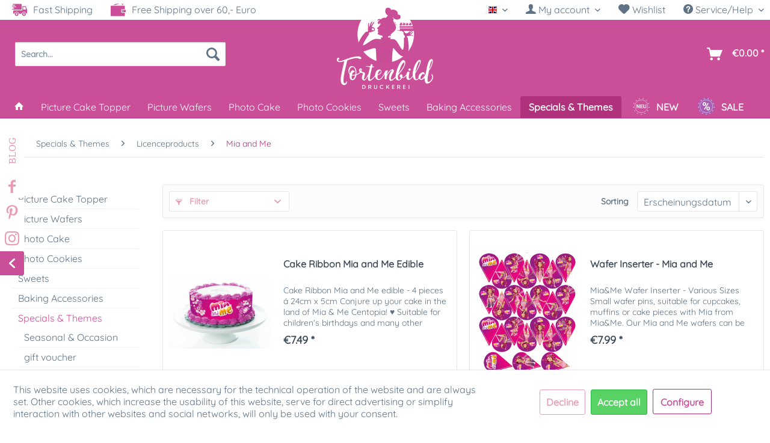

--- FILE ---
content_type: text/html; charset=UTF-8
request_url: https://www.tortenbild-druckerei.de/en/mia-and-me-
body_size: 22843
content:
<!DOCTYPE html> <html class="no-js" lang="en" itemscope="itemscope" itemtype="https://schema.org/WebPage"> <head> <meta charset="utf-8"><script>window.dataLayer = window.dataLayer || [];</script><script>window.dataLayer.push({"ecommerce":{"currencyCode":"EUR","impressions":[{"name":"Cake Ribbon Mia and Me Edible","id":"TB_04010025","price":"7.49","brand":"Tortenbild-Druckerei.de","category":"Mia and Me","list":"Category","position":"1"},{"name":"Wafer Inserter - Mia and Me","id":"MM-O-100108-1","price":"7.99","brand":"Tortenbild-Druckerei.de","category":"Mia and Me","list":"Category","position":"2"},{"name":"Printed Wafers - Mia and Me","id":"MM-O-100109-1-1","price":"5.99","brand":"Tortenbild-Druckerei.de","category":"Mia and Me","list":"Category","position":"3"},{"name":"Cake picture Mia and Me - Unicorns","id":"TB-MM-10007-20-9","price":"6.99","brand":"Tortenbild-Druckerei.de","category":"Mia and Me","list":"Category","position":"4"},{"name":"Mia and Me Cake Picture - Mia and Lyria","id":"TB-MM-10005-16-9","price":"6.99","brand":"Tortenbild-Druckerei.de","category":"Mia and Me","list":"Category","position":"5"},{"name":"Cake picture Mia and Me - Mia and Friends","id":"TB-MM-10006-20-9","price":"6.99","brand":"Tortenbild-Druckerei.de","category":"Mia and Me","list":"Category","position":"6"},{"name":"Cake picture Mia and Me - Mia flies on Onchao","id":"TB-MM-10002-16-9","price":"6.99","brand":"Tortenbild-Druckerei.de","category":"Mia and Me","list":"Category","position":"7"},{"name":"Cake picture Mia and Me - Mia purple","id":"TB-MM-10003-16-9","price":"6.99","brand":"Tortenbild-Druckerei.de","category":"Mia and Me","list":"Category","position":"8"},{"name":"Mia and Me Cake Picture - Mia in Centopia&amp;#039;s Jungle","id":"TB-MM-10004-16-9","price":"6.99","brand":"Tortenbild-Druckerei.de","category":"Mia and Me","list":"Category","position":"9"},{"name":"Cake picture Mia and Me - Mia white","id":"TB-MM-10001-16-9","price":"6.99","brand":"Tortenbild-Druckerei.de","category":"Mia and Me","list":"Category","position":"10"}]},"google_tag_params":{"ecomm_pagetype":"category","ecomm_prodid":["TB_04010025","MM-O-100108-1","MM-O-100109-1-1","TB-MM-10007-20-9","TB-MM-10005-16-9","TB-MM-10006-20-9","TB-MM-10002-16-9","TB-MM-10003-16-9","TB-MM-10004-16-9","TB-MM-10001-16-9"],"ecomm_category":"Mia and Me"}});</script> <script>
var googleTag = function(w,d,s,l,i){w[l]=w[l]||[];w[l].push({'gtm.start':new Date().getTime(),event:'gtm.js'});var f=d.getElementsByTagName(s)[0],j=d.createElement(s),dl=l!='dataLayer'?'&l='+l:'';j.async=true;j.src='https://www.googletagmanager.com/gtm.js?id='+i+dl+'';f.parentNode.insertBefore(j,f);};
</script> <meta name="author" content="" /> <meta name="robots" content="index,follow" /> <meta name="revisit-after" content="15 days" /> <meta name="keywords" content="" /> <meta name="description" content="" /> <meta name="viewport" content="width=device-width, user-scalable=no" /> <meta property="og:type" content="product" /> <meta property="og:site_name" content="Tortenbild-Druckerei" /> <meta property="og:title" content="Mia and Me" /> <meta property="og:description" content="" /> <meta property="og:url" content="http://www.tortenbild-druckerei.de/en/mia-and-me-" /> <meta property="og:image" content="https://www.tortenbild-druckerei.de/media/image/32/bf/90/Torte-mit-Tortenband-Motive-1.png" /> <meta name="twitter:card" content="product" /> <meta name="twitter:site" content="Tortenbild-Druckerei" /> <meta name="twitter:title" content="Mia and Me" /> <meta name="twitter:description" content="" /> <meta name="twitter:image" content="https://www.tortenbild-druckerei.de/media/image/32/bf/90/Torte-mit-Tortenband-Motive-1.png" /> <meta itemprop="copyrightHolder" content="Tortenbild-Druckerei" /> <meta itemprop="copyrightYear" content="2014" /> <meta itemprop="isFamilyFriendly" content="True" /> <meta itemprop="image" content="https://www.tortenbild-druckerei.de/media/image/35/g0/ec/Tortenbild-Druckerei-Logo-Desktop0caDIiFj3PWeJ.png" /> <meta name="viewport" content="width=device-width, initial-scale=1.0"> <meta name="mobile-web-app-capable" content="yes"> <meta name="apple-mobile-web-app-title" content="Tortenbild-Druckerei"> <meta name="apple-mobile-web-app-capable" content="yes"> <meta name="apple-mobile-web-app-status-bar-style" content="default"> <link rel="apple-touch-icon-precomposed" href="https://www.tortenbild-druckerei.de/media/image/35/g0/ec/Tortenbild-Druckerei-Logo-Desktop0caDIiFj3PWeJ.png"> <link rel="shortcut icon" href="https://www.tortenbild-druckerei.de/media/unknown/d9/0c/f4/favicon.ico"> <meta name="msapplication-navbutton-color" content="#b0327c" /> <meta name="application-name" content="Tortenbild-Druckerei" /> <meta name="msapplication-starturl" content="https://www.tortenbild-druckerei.de/en/" /> <meta name="msapplication-window" content="width=1024;height=768" /> <meta name="msapplication-TileImage" content="https://www.tortenbild-druckerei.de/media/image/35/g0/ec/Tortenbild-Druckerei-Logo-Desktop0caDIiFj3PWeJ.png"> <meta name="msapplication-TileColor" content="#b0327c"> <meta name="theme-color" content="#b0327c" /> <link rel="canonical" href="https://www.tortenbild-druckerei.de/en/mia-and-me-"/> <title itemprop="name">Mia and ME </title> <link href="/web/cache/1768209655_9c50eb82c33604cb417df8ac4878bbb8.css" media="all" rel="stylesheet" type="text/css" /> <script type="text/javascript">
var relevanzRetargetingUrl = "https://pix.hyj.mobi/rt?t=d&action=c&cid=8159&id=451";
</script> <script type="text/javascript">/**
* This example allows relevanz always to load retargeting-pixel.
* To activate it just delete the // in the following line.
*/
// var relevanzRetargetingForcePixel = true;</script>  <script type='text/javascript'>var script = document.createElement('script');
script.async = true; script.type = 'text/javascript';
var target = 'https://www.clickcease.com/monitor/stat.js';
script.src = target;var elem = document.head;elem.appendChild(script);
</script> <noscript> <a href='https://www.clickcease.com' rel='nofollow'><img src='https://monitor.clickcease.com/stats/stats.aspx' alt='ClickCease'/></a> </noscript>  </head> <body class="is--ctl-listing is--act-index" ><!-- WbmTagManager (noscript) -->
<noscript><iframe src="https://www.googletagmanager.com/ns.html?id=GTM-WGD4FBF"
            height="0" width="0" style="display:none;visibility:hidden"></iframe></noscript>
<!-- End WbmTagManager (noscript) --> <div class="page-wrap"> <noscript class="noscript-main"> <div class="alert is--warning"> <div class="alert--icon"> <i class="icon--element icon--warning"></i> </div> <div class="alert--content"> To be able to use Tortenbild-Druckerei in full range, we recommend activating Javascript in your browser. </div> </div> </noscript> <header class="header-main"> <div class="top-bar"> <div class="container block-group"> <div class="topbarleft"> <div> <img src="/themes/Frontend/SK_Tortenbild_Druckerei/frontend/_public/src/img/icons/truck.svg" class="topbaricon"> Fast Shipping </div> <div> <img src="/themes/Frontend/SK_Tortenbild_Druckerei/frontend/_public/src/img/icons/wallet.svg" class="topbaricon"> Free Shipping over 60,- Euro </div> </div> <nav class="top-bar--navigation block" role="menubar">  <div class="top-bar--language navigation--entry"> <form method="post" class="language--form"> <div class="field--select"> <div class="language--flag en_GB">English</div> <div class="select-field"> <select name="__shop" class="language--select" data-auto-submit="true"> <option value="1" > Deutsch </option> <option value="3" selected="selected"> English </option> </select> </div> <input type="hidden" name="__redirect" value="1"> </div> </form> </div>  <ul class="account--list"> <li class="navigation--entry entry--account with-slt" role="menuitem" data-offcanvas="true" data-offCanvasSelector=".account--dropdown-navigation"> <a href="https://www.tortenbild-druckerei.de/en/account" title=" My account" aria-label=" My account" class="is--icon-left has--drop-down entry--link account--link"> <i class="icon--account"></i> <span class="account--display"> My account </span> </a> <div class="account--dropdown-navigation"> <div class="navigation--smartphone"> <div class="entry--close-off-canvas"> <a href="#close-account-menu" class="account--close-off-canvas" title="Startseite" aria-label="Startseite"> Close menu <i class="icon--arrow-right"></i> </a> </div> </div> <div class="account--menu is--rounded is--personalized"> <span class="navigation--headline"> My account </span> <div class="account--menu-container"> <ul class="sidebar--navigation navigation--list is--level0 show--active-items"> <li class="navigation--entry"> <span class="navigation--signin"> <a href="https://www.tortenbild-druckerei.de/en/account#hide-registration" class="blocked--link btn is--primary navigation--signin-btn" data-collapseTarget="#registration" data-action="close"> Sign in </a> <span class="navigation--register"> or <a href="https://www.tortenbild-druckerei.de/en/account#show-registration" class="blocked--link" data-collapseTarget="#registration" data-action="open"> register </a> </span> </span> </li> <li><div class="amazon-pay-button-wrapper login-dropdown-wrapper"> <div class="amazon-login-button"></div> </div></li> <li class="navigation--entry"> <a href="https://www.tortenbild-druckerei.de/en/account" title="Overview" class="navigation--link"> Overview </a> </li> <li class="navigation--entry"> <a href="https://www.tortenbild-druckerei.de/en/account/profile" title="Profile" class="navigation--link" rel="nofollow"> Profile </a> </li> <li class="navigation--entry"> <a href="https://www.tortenbild-druckerei.de/en/address/index/sidebar/" title="Addresses" class="navigation--link" rel="nofollow"> Addresses </a> </li> <li class="navigation--entry"> <a href="https://www.tortenbild-druckerei.de/en/account/payment" title="Payment methods" class="navigation--link" rel="nofollow"> Payment methods </a> </li> <li class="navigation--entry"> <a href="https://www.tortenbild-druckerei.de/en/account/orders" title="Orders " class="navigation--link" rel="nofollow"> Orders </a> </li> <li class="navigation--entry"> <a href="https://www.tortenbild-druckerei.de/en/account/downloads" title="Instant downloads" class="navigation--link" rel="nofollow"> Instant downloads </a> </li> <li class="navigation--entry"> <a href="https://www.tortenbild-druckerei.de/en/note" title="Wish list" class="navigation--link" rel="nofollow"> Wish list </a> </li> </ul> </div> </div> </div> </li> <li class="navigation--entry entry--notepad" role="menuitem"> <a href="https://www.tortenbild-druckerei.de/en/note" title="Wish list" aria-label="Wish list" class="entry--link"> <i class="icon--heart"></i> Wishlist </a> </li> </ul> <div class="navigation--entry entry--service has--drop-down" role="menuitem" aria-haspopup="true" data-drop-down-menu="true"> <i class="icon--service"></i> Service/Help <ul class="service--list is--rounded" role="menu"> <li class="service--entry" role="menuitem"> <a class="service--link" href="javascript:openCookieConsentManager()" title="Cookie preferences" > Cookie preferences </a> </li> <li class="service--entry" role="menuitem"> <a class="service--link" href="https://www.tortenbild-druckerei.de/en/registerFC/index/sValidation/H" title="Retailer Login" > Retailer Login </a> </li> <li class="service--entry" role="menuitem"> <a class="service--link" href="https://www.tortenbild-druckerei.de/en/press-tv" title="Press &amp; TV" target="_parent"> Press & TV </a> </li> <li class="service--entry" role="menuitem"> <a class="service--link" href="https://www.tortenbild-druckerei.de/en/help-support" title="Help &amp; Support" > Help & Support </a> </li> <li class="service--entry" role="menuitem"> <a class="service--link" href="https://www.tortenbild-druckerei.de/en/contact-form" title="Contact" target="_self"> Contact </a> </li> <li class="service--entry" role="menuitem"> <a class="service--link" href="https://www.tortenbild-druckerei.de/en/shipping-and-payment" title="Shipping and Payment" > Shipping and Payment </a> </li> <li class="service--entry" role="menuitem"> <a class="service--link" href="https://www.tortenbild-druckerei.de/en/withdrawal" title="Withdrawal" > Withdrawal </a> </li> <li class="service--entry" role="menuitem"> <a class="service--link" href="https://www.tortenbild-druckerei.de/en/privacy-policy" title="Privacy policy" > Privacy policy </a> </li> <li class="service--entry" role="menuitem"> <a class="service--link" href="https://www.tortenbild-druckerei.de/en/agb" title="AGB" > AGB </a> </li> <li class="service--entry" role="menuitem"> <a class="service--link" href="https://www.tortenbild-druckerei.de/en/impressum" title="Impressum" > Impressum </a> </li> </ul> </div> </nav> </div> </div> <div class="container header--navigation"> <nav class="shop--navigation block-group"> <ul class="navigation--list block-group" role="menubar"> <li class="navigation--entry entry--menu-left" role="menuitem"> <a class="entry--link entry--trigger btn is--icon-left" href="#offcanvas--left" data-offcanvas="true" data-offCanvasSelector=".sidebar-main" aria-label="Menu"> <i class="icon--menu"></i> Menu </a> </li> <li class="navigation--entry entry--account" role="menuitem"><a href="https://www.tortenbild-druckerei.de/en/account" title=" My account" aria-label=" My account" class="btn entry--link"><i class="icon--account"></i></a></li> <li class="navigation--entry entry--logo" role="menuitem"> <div class="logo-main" role="banner"> <div class="logo--shop block"> <a class="logo--link" href="https://www.tortenbild-druckerei.de/en/" title="Tortenbild-Druckerei - Switch to homepage"> <picture> <source srcset="https://www.tortenbild-druckerei.de/media/image/35/g0/ec/Tortenbild-Druckerei-Logo-Desktop0caDIiFj3PWeJ.png" media="(min-width: 78.75em)"> <source srcset="https://www.tortenbild-druckerei.de/media/image/35/g0/ec/Tortenbild-Druckerei-Logo-Desktop0caDIiFj3PWeJ.png" media="(min-width: 64em)"> <source srcset="https://www.tortenbild-druckerei.de/media/image/b4/c1/c1/Tortenbild-Druckerei-Logo-DesktopOK0WLJuABgtSE.png" media="(min-width: 48em)"> <img srcset="https://www.tortenbild-druckerei.de/media/image/8b/b7/9d/Tortenbild-Druckerei-Logo-Smartphone.png" alt="Tortenbild-Druckerei - Switch to homepage" /> </picture> </a> </div> </div> </li> <li class="navigation--entry entry--search" role="menuitem" data-search="true" aria-haspopup="true" data-minLength="2"> <a class="btn entry--link entry--trigger" href="#show-hide--search" title="Show / close search" aria-label="Show / close search"> <i class="icon--search"></i> <span class="search--display">Search</span> </a> <form action="/en/search" method="get" class="main-search--form"> <input type="search" name="sSearch" aria-label="Search..." class="main-search--field" autocomplete="off" autocapitalize="off" placeholder="Search..." maxlength="30" /> <button type="submit" class="main-search--button" aria-label="Search"> <i class="icon--search"></i> <span class="main-search--text">Search</span> </button> <div class="form--ajax-loader">&nbsp;</div> </form> <div class="main-search--results"></div> </li>  <li class="navigation--entry entry--cart" role="menuitem"> <a class="btn is--icon-left cart--link" href="https://www.tortenbild-druckerei.de/en/checkout/cart" title="Shopping cart" aria-label="Shopping cart"> <span class="cart--display"> Shopping cart </span> <span class="badge is--primary is--minimal cart--quantity is--hidden">0</span> <i class="icon--basket"></i> <span class="cart--amount"> &euro;0.00 * </span> </a> <div class="ajax-loader">&nbsp;</div> </li>  </ul> </nav> <div class="container--ajax-cart" data-collapse-cart="true" data-displayMode="offcanvas" ></div> </div> </header> <nav class="navigation-main"> <div class="container" data-menu-scroller="true" data-listSelector=".navigation--list.container" data-viewPortSelector=".navigation--list-wrapper"> <div class="navigation--list-wrapper"> <ul class="navigation--list container" role="menubar" itemscope="itemscope" itemtype="https://schema.org/SiteNavigationElement"> <li class="navigation--entry is--home" role="menuitem"> <a class="navigation--link is--first" href="https://www.tortenbild-druckerei.de/en/" title="Home" itemprop="url"> <i class="icon--house"></i> </a> </li><li class="navigation--entry" role="menuitem"><a class="navigation--link" href="https://www.tortenbild-druckerei.de/en/picture-cake-topper/" title="Picture Cake Topper" aria-label="Picture Cake Topper" itemprop="url"><span itemprop="name">Picture Cake Topper</span></a></li><li class="navigation--entry" role="menuitem"><a class="navigation--link" href="https://www.tortenbild-druckerei.de/en/picture-wafers/" title="Picture Wafers" aria-label="Picture Wafers" itemprop="url"><span itemprop="name">Picture Wafers</span></a></li><li class="navigation--entry" role="menuitem"><a class="navigation--link" href="https://www.tortenbild-druckerei.de/en/photo-cake/" title="Photo Cake" aria-label="Photo Cake" itemprop="url"><span itemprop="name">Photo Cake</span></a></li><li class="navigation--entry" role="menuitem"><a class="navigation--link" href="https://www.tortenbild-druckerei.de/en/photo-cookies/" title="Photo Cookies" aria-label="Photo Cookies" itemprop="url"><span itemprop="name">Photo Cookies</span></a></li><li class="navigation--entry" role="menuitem"><a class="navigation--link" href="https://www.tortenbild-druckerei.de/en/sweets/" title="Sweets" aria-label="Sweets" itemprop="url"><span itemprop="name">Sweets</span></a></li><li class="navigation--entry" role="menuitem"><a class="navigation--link" href="https://www.tortenbild-druckerei.de/en/baking-accessories/" title="Baking Accessories" aria-label="Baking Accessories" itemprop="url"><span itemprop="name">Baking Accessories</span></a></li><li class="navigation--entry is--active" role="menuitem"><a class="navigation--link is--active" href="https://www.tortenbild-druckerei.de/en/specials-themes/" title="Specials & Themes" aria-label="Specials & Themes" itemprop="url"><span itemprop="name">Specials & Themes</span></a></li> <li class="navigation--entry js--menu-scroller--item neu-icon" role="menuitem"> <a class="navigation--link" href="/neu/" title="NEU" aria-label="NEU" itemprop="url"> <img src="/themes/Frontend/SK_Tortenbild_Druckerei/frontend/_public/src/img/icons/neu-badge.svg" class="menu-badge"> <span itemprop="name" class="menu-badge-txt"> NEW </span> </a> </li> <li class="navigation--entry js--menu-scroller--item sale-icon" role="menuitem"> <a class="navigation--link" href="/sale/" title="% SALE" aria-label="% SALE" itemprop="url"> <img src="/themes/Frontend/SK_Tortenbild_Druckerei/frontend/_public/src/img/icons/sale-badge.svg" class="menu-badge"> <span itemprop="name" class="menu-badge-txt">SALE</span> </a> </li> </ul> </div> <div class="advanced-menu" data-advanced-menu="true" data-hoverDelay="250"> <div class="menu--container menu--id-24"> <div class="button-container"> <a href="https://www.tortenbild-druckerei.de/en/picture-cake-topper/" class="button--category" aria-label="To category Picture Cake Topper" title="To category Picture Cake Topper"> <i class="icon--arrow-right"></i> To category Picture Cake Topper </a> <span class="button--close"> <i class="icon--cross"></i> </span> </div> <div class="content--wrapper has--content"> <ul class="menu--list menu--level-0 columns--4" style="width: 100%;"> <li class="menu--list-item menu--245 item--level-0" style="width: 100%"> <a href="https://www.tortenbild-druckerei.de/en/picture-cake-topper/individually-picture/" class="menu--list-item-link" aria-label="Individually Picture" title="Individually Picture">Individually Picture</a> <ul class="menu--list menu--level-1 columns--4"> <li class="menu--list-item menu--250 item--level-1"> <a href="https://www.tortenbild-druckerei.de/en/picture-cake-topper/individually-picture/heart-shape/" class="menu--list-item-link" aria-label="Heart Shape" title="Heart Shape">Heart Shape</a> </li> <li class="menu--list-item menu--246 item--level-1"> <a href="https://www.tortenbild-druckerei.de/en/picture-cake-topper/individually-picture/round/" class="menu--list-item-link" aria-label="Round" title="Round">Round</a> </li> <li class="menu--list-item menu--249 item--level-1"> <a href="https://www.tortenbild-druckerei.de/en/picture-cake-topper/individually-picture/rectangular/" class="menu--list-item-link" aria-label="Rectangular" title="Rectangular">Rectangular</a> </li> <li class="menu--list-item menu--247 item--level-1"> <a href="https://www.tortenbild-druckerei.de/en/picture-cake-topper/individually-picture/oval/" class="menu--list-item-link" aria-label="Oval" title="Oval">Oval</a> </li> <li class="menu--list-item menu--248 item--level-1"> <a href="https://www.tortenbild-druckerei.de/en/picture-cake-topper/individually-picture/square/" class="menu--list-item-link" aria-label="Square" title="Square">Square</a> </li> <li class="menu--list-item menu--251 item--level-1"> <a href="https://www.tortenbild-druckerei.de/en/picture-cake-topper/individually-picture/starter-set/" class="menu--list-item-link" aria-label="Starter Set" title="Starter Set">Starter Set</a> </li> </ul> </li> <li class="menu--list-item menu--253 item--level-0" style="width: 100%"> <a href="https://www.tortenbild-druckerei.de/en/collage" class="menu--list-item-link" aria-label="Models" title="Models">Models</a> <ul class="menu--list menu--level-1 columns--4"> <li class="menu--list-item menu--254 item--level-1"> <a href="https://www.tortenbild-druckerei.de/en/picture-cake-topper/models/school-enrollment/" class="menu--list-item-link" aria-label="School Enrollment" title="School Enrollment">School Enrollment</a> </li> <li class="menu--list-item menu--385 item--level-1"> <a href="https://www.tortenbild-druckerei.de/en/blog/rezepte/" class="menu--list-item-link" aria-label="Church-versuch" title="Church-versuch">Church-versuch</a> </li> <li class="menu--list-item menu--255 item--level-1"> <a href="https://www.tortenbild-druckerei.de/en/picture-cake-topper/models/soccer/" class="menu--list-item-link" aria-label="Soccer" title="Soccer">Soccer</a> </li> <li class="menu--list-item menu--256 item--level-1"> <a href="https://www.tortenbild-druckerei.de/en/picture-cake-topper/models/birthday/" class="menu--list-item-link" aria-label="Birthday" title="Birthday">Birthday</a> </li> <li class="menu--list-item menu--258 item--level-1"> <a href="https://www.tortenbild-druckerei.de/en/picture-cake-topper/models/youth-consecrate/" class="menu--list-item-link" aria-label="Youth Consecrate" title="Youth Consecrate">Youth Consecrate</a> </li> <li class="menu--list-item menu--259 item--level-1"> <a href="https://www.tortenbild-druckerei.de/en/picture-cake-topper/models/carnival/" class="menu--list-item-link" aria-label="Carnival" title="Carnival">Carnival</a> </li> <li class="menu--list-item menu--260 item--level-1"> <a href="https://www.tortenbild-druckerei.de/en/picture-cake-topper/models/church/" class="menu--list-item-link" aria-label="Church" title="Church">Church</a> </li> <li class="menu--list-item menu--261 item--level-1"> <a href="https://www.tortenbild-druckerei.de/en/picture-cake-topper/models/sport/" class="menu--list-item-link" aria-label="Sport" title="Sport">Sport</a> </li> <li class="menu--list-item menu--228 item--level-1"> <a href="https://www.tortenbild-druckerei.de/en/cat/index/sCategory/228" class="menu--list-item-link" aria-label="Wedding" title="Wedding">Wedding</a> </li> <li class="menu--list-item menu--262 item--level-1"> <a href="https://www.tortenbild-druckerei.de/en/picture-cake-topper/models/easter/" class="menu--list-item-link" aria-label="Easter" title="Easter">Easter</a> </li> <li class="menu--list-item menu--263 item--level-1"> <a href="https://www.tortenbild-druckerei.de/en/picture-cake-topper/models/baptism-birth/" class="menu--list-item-link" aria-label="Baptism &amp; Birth" title="Baptism &amp; Birth">Baptism & Birth</a> </li> <li class="menu--list-item menu--440 item--level-1"> <a href="https://www.tortenbild-druckerei.de/en/picture-cake-topper/models/new-year-s-eve/" class="menu--list-item-link" aria-label="New Year&#039;s Eve" title="New Year&#039;s Eve">New Year's Eve</a> </li> <li class="menu--list-item menu--374 item--level-1"> <a href="https://www.tortenbild-druckerei.de/en/picture-cake-topper/models/mothers-day/" class="menu--list-item-link" aria-label="mothers day" title="mothers day">mothers day</a> </li> <li class="menu--list-item menu--264 item--level-1"> <a href="https://www.tortenbild-druckerei.de/en/picture-cake-topper/models/valentine-s-day/" class="menu--list-item-link" aria-label="Valentine&#039;s Day" title="Valentine&#039;s Day">Valentine's Day</a> </li> <li class="menu--list-item menu--265 item--level-1"> <a href="https://www.tortenbild-druckerei.de/en/picture-cake-topper/models/christmas/" class="menu--list-item-link" aria-label="Christmas" title="Christmas">Christmas</a> </li> <li class="menu--list-item menu--266 item--level-1"> <a href="https://www.tortenbild-druckerei.de/en/picture-cake-topper/models/others/" class="menu--list-item-link" aria-label="Others" title="Others">Others</a> </li> </ul> </li> <li class="menu--list-item menu--267 item--level-0" style="width: 100%"> <a href="https://www.tortenbild-druckerei.de/en/picture-cake-topper/cake-tattoos/" class="menu--list-item-link" aria-label="Cake-Tattoos" title="Cake-Tattoos">Cake-Tattoos</a> </li> <li class="menu--list-item menu--268 item--level-0" style="width: 100%"> <a href="https://www.tortenbild-druckerei.de/en/picture-cake-topper/pie-ribbon/" class="menu--list-item-link" aria-label="Pie Ribbon" title="Pie Ribbon">Pie Ribbon</a> </li> <li class="menu--list-item menu--472 item--level-0" style="width: 100%"> <a href="https://www.tortenbild-druckerei.de/en/picture-cake-topper/print-by-yourself/" class="menu--list-item-link" aria-label="Print by Yourself" title="Print by Yourself">Print by Yourself</a> <ul class="menu--list menu--level-1 columns--4"> <li class="menu--list-item menu--478 item--level-1"> <a href="https://www.tortenbild-druckerei.de/en/picture-cake-topper/print-by-yourself/cartridges-with-food-colour/" class="menu--list-item-link" aria-label="Cartridges with food colour" title="Cartridges with food colour">Cartridges with food colour</a> </li> <li class="menu--list-item menu--481 item--level-1"> <a href="https://www.tortenbild-druckerei.de/en/picture-cake-topper/print-by-yourself/edible-paper/" class="menu--list-item-link" aria-label="Edible Paper" title="Edible Paper">Edible Paper</a> </li> </ul> </li> <li class="menu--list-item menu--269 item--level-0" style="width: 100%"> <a href="https://www.tortenbild-druckerei.de/en/picture-cake-topper/license-products/" class="menu--list-item-link" aria-label="License Products" title="License Products">License Products</a> <ul class="menu--list menu--level-1 columns--4"> <li class="menu--list-item menu--502 item--level-1"> <a href="https://www.tortenbild-druckerei.de/en/cat/index/sCategory/502" class="menu--list-item-link" aria-label="Harry Potter" title="Harry Potter">Harry Potter</a> </li> <li class="menu--list-item menu--436 item--level-1"> <a href="https://www.tortenbild-druckerei.de/en/picture-cake-topper/license-products/maya-the-bee/" class="menu--list-item-link" aria-label="Maya the Bee" title="Maya the Bee">Maya the Bee</a> </li> <li class="menu--list-item menu--450 item--level-1"> <a href="https://www.tortenbild-druckerei.de/en/mia-and-me" class="menu--list-item-link" aria-label="Mia and Me" title="Mia and Me">Mia and Me</a> </li> <li class="menu--list-item menu--276 item--level-1"> <a href="https://www.tortenbild-druckerei.de/en/picture-cake-topper/license-products/miraculous-ladybug/" class="menu--list-item-link" aria-label="Miraculous - Ladybug" title="Miraculous - Ladybug">Miraculous - Ladybug</a> </li> <li class="menu--list-item menu--277 item--level-1"> <a href="https://www.tortenbild-druckerei.de/en/picture-cake-topper/license-products/paw-patrol/" class="menu--list-item-link" aria-label="Paw Patrol" title="Paw Patrol">Paw Patrol</a> </li> </ul> </li> </ul> </div> </div> <div class="menu--container menu--id-25"> <div class="button-container"> <a href="https://www.tortenbild-druckerei.de/en/picture-wafers/" class="button--category" aria-label="To category Picture Wafers" title="To category Picture Wafers"> <i class="icon--arrow-right"></i> To category Picture Wafers </a> <span class="button--close"> <i class="icon--cross"></i> </span> </div> <div class="content--wrapper has--content"> <ul class="menu--list menu--level-0 columns--4" style="width: 100%;"> <li class="menu--list-item menu--280 item--level-0" style="width: 100%"> <a href="https://www.tortenbild-druckerei.de/en/picture-wafers/individually-picture-wafers/" class="menu--list-item-link" aria-label="Individually Picture Wafers" title="Individually Picture Wafers">Individually Picture Wafers</a> <ul class="menu--list menu--level-1 columns--4"> <li class="menu--list-item menu--281 item--level-1"> <a href="https://www.tortenbild-druckerei.de/en/picture-wafers/individually-picture-wafers/round/" class="menu--list-item-link" aria-label="Round" title="Round">Round</a> </li> <li class="menu--list-item menu--282 item--level-1"> <a href="https://www.tortenbild-druckerei.de/en/picture-wafers/individually-picture-wafers/oval/" class="menu--list-item-link" aria-label="Oval" title="Oval">Oval</a> </li> <li class="menu--list-item menu--283 item--level-1"> <a href="https://www.tortenbild-druckerei.de/en/picture-wafers/individually-picture-wafers/rectangular/" class="menu--list-item-link" aria-label="Rectangular" title="Rectangular">Rectangular</a> </li> <li class="menu--list-item menu--284 item--level-1"> <a href="https://www.tortenbild-druckerei.de/en/picture-wafers/individually-picture-wafers/heart-shape/" class="menu--list-item-link" aria-label="Heart Shape" title="Heart Shape">Heart Shape</a> </li> <li class="menu--list-item menu--285 item--level-1"> <a href="https://www.tortenbild-druckerei.de/en/picture-wafers/individually-picture-wafers/square/" class="menu--list-item-link" aria-label="Square" title="Square">Square</a> </li> <li class="menu--list-item menu--286 item--level-1"> <a href="https://www.tortenbild-druckerei.de/en/picture-wafers/individually-picture-wafers/flower/" class="menu--list-item-link" aria-label="Flower" title="Flower">Flower</a> </li> <li class="menu--list-item menu--270 item--level-1"> <a href="https://www.tortenbild-druckerei.de/en/picture-cake-topper/license-products/disney-cars/" class="menu--list-item-link" aria-label="Heart Shape" title="Heart Shape">Heart Shape</a> </li> <li class="menu--list-item menu--272 item--level-1"> <a href="https://www.tortenbild-druckerei.de/en/picture-cake-topper/license-products/disney-frozen/" class="menu--list-item-link" aria-label="Flower" title="Flower">Flower</a> </li> </ul> </li> <li class="menu--list-item menu--287 item--level-0" style="width: 100%"> <a href="https://www.tortenbild-druckerei.de/en/picture-wafers/plug-in-wafers/" class="menu--list-item-link" aria-label="Plug In Wafers" title="Plug In Wafers">Plug In Wafers</a> </li> <li class="menu--list-item menu--288 item--level-0" style="width: 100%"> <a href="https://www.tortenbild-druckerei.de/en/picture-wafers/petit-fours-wafers/" class="menu--list-item-link" aria-label="Petit-Fours Wafers" title="Petit-Fours Wafers">Petit-Fours Wafers</a> </li> <li class="menu--list-item menu--289 item--level-0" style="width: 100%"> <a href="https://www.tortenbild-druckerei.de/en/picture-wafers/bread-brands/" class="menu--list-item-link" aria-label="Bread Brands" title="Bread Brands">Bread Brands</a> </li> <li class="menu--list-item menu--290 item--level-0" style="width: 100%"> <a href="https://www.tortenbild-druckerei.de/en/picture-wafers/models/" class="menu--list-item-link" aria-label="Models" title="Models">Models</a> <ul class="menu--list menu--level-1 columns--4"> <li class="menu--list-item menu--291 item--level-1"> <a href="https://www.tortenbild-druckerei.de/en/picture-wafers/models/licence-products/" class="menu--list-item-link" aria-label="Licence Products" title="Licence Products">Licence Products</a> </li> <li class="menu--list-item menu--292 item--level-1"> <a href="https://www.tortenbild-druckerei.de/en/picture-wafers/models/christmas/" class="menu--list-item-link" aria-label="Christmas" title="Christmas">Christmas</a> </li> <li class="menu--list-item menu--293 item--level-1"> <a href="https://www.tortenbild-druckerei.de/en/picture-wafers/models/others/" class="menu--list-item-link" aria-label="Others" title="Others">Others</a> </li> </ul> </li> <li class="menu--list-item menu--274 item--level-0" style="width: 100%"> <a href="https://www.tortenbild-druckerei.de/en/picture-cake-topper/license-products/masha-and-baer/" class="menu--list-item-link" aria-label="Petit-Fours Wafers" title="Petit-Fours Wafers">Petit-Fours Wafers</a> </li> <li class="menu--list-item menu--275 item--level-0" style="width: 100%"> <a href="https://www.tortenbild-druckerei.de/en/picture-cake-topper/license-products/mickey-minnie-mouse/" class="menu--list-item-link" aria-label="Bread Brands" title="Bread Brands">Bread Brands</a> </li> </ul> </div> </div> <div class="menu--container menu--id-26"> <div class="button-container"> <a href="https://www.tortenbild-druckerei.de/en/photo-cake/" class="button--category" aria-label="To category Photo Cake" title="To category Photo Cake"> <i class="icon--arrow-right"></i> To category Photo Cake </a> <span class="button--close"> <i class="icon--cross"></i> </span> </div> <div class="content--wrapper has--content"> <ul class="menu--list menu--level-0 columns--4" style="width: 100%;"> <li class="menu--list-item menu--294 item--level-0" style="width: 100%"> <a href="https://www.tortenbild-druckerei.de/en/photo-cake/individually-photo-cake/" class="menu--list-item-link" aria-label="Individually Photo Cake" title="Individually Photo Cake">Individually Photo Cake</a> <ul class="menu--list menu--level-1 columns--4"> <li class="menu--list-item menu--295 item--level-1"> <a href="https://www.tortenbild-druckerei.de/en/photo-cake/individually-photo-cake/round/" class="menu--list-item-link" aria-label="Round" title="Round">Round</a> </li> <li class="menu--list-item menu--296 item--level-1"> <a href="https://www.tortenbild-druckerei.de/en/photo-cake/individually-photo-cake/heart-shape/" class="menu--list-item-link" aria-label="Heart Shape" title="Heart Shape">Heart Shape</a> </li> <li class="menu--list-item menu--297 item--level-1"> <a href="https://www.tortenbild-druckerei.de/en/photo-cake/individually-photo-cake/square/" class="menu--list-item-link" aria-label="Square" title="Square">Square</a> </li> </ul> </li> <li class="menu--list-item menu--298 item--level-0" style="width: 100%"> <a href="https://www.tortenbild-druckerei.de/en/photo-cake/cake-with-template/" class="menu--list-item-link" aria-label="Cake with Template" title="Cake with Template">Cake with Template</a> </li> <li class="menu--list-item menu--299 item--level-0" style="width: 100%"> <a href="https://www.tortenbild-druckerei.de/en/photo-cake/candles-equipment/" class="menu--list-item-link" aria-label="Candles &amp; Equipment" title="Candles &amp; Equipment">Candles & Equipment</a> </li> <li class="menu--list-item menu--490 item--level-0" style="width: 100%"> <a href="https://www.tortenbild-druckerei.de/en/picutrecake-mailing" class="menu--list-item-link" aria-label="Cakemailing" title="Cakemailing">Cakemailing</a> </li> </ul> </div> </div> <div class="menu--container menu--id-27"> <div class="button-container"> <a href="https://www.tortenbild-druckerei.de/en/photo-cookies/" class="button--category" aria-label="To category Photo Cookies" title="To category Photo Cookies"> <i class="icon--arrow-right"></i> To category Photo Cookies </a> <span class="button--close"> <i class="icon--cross"></i> </span> </div> <div class="content--wrapper has--content"> <ul class="menu--list menu--level-0 columns--4" style="width: 100%;"> <li class="menu--list-item menu--300 item--level-0" style="width: 100%"> <a href="https://www.tortenbild-druckerei.de/en/photo-cookies/photocookies-square/" class="menu--list-item-link" aria-label="Photocookies Square" title="Photocookies Square">Photocookies Square</a> </li> <li class="menu--list-item menu--301 item--level-0" style="width: 100%"> <a href="https://www.tortenbild-druckerei.de/en/photo-cookies/photocookies-round/" class="menu--list-item-link" aria-label="Photocookies Round" title="Photocookies Round">Photocookies Round</a> </li> <li class="menu--list-item menu--302 item--level-0" style="width: 100%"> <a href="https://www.tortenbild-druckerei.de/en/photo-cookies/weddingcookies/" class="menu--list-item-link" aria-label="Weddingcookies" title="Weddingcookies">Weddingcookies</a> </li> <li class="menu--list-item menu--303 item--level-0" style="width: 100%"> <a href="https://www.tortenbild-druckerei.de/en/photo-cookies/cookies-with-template/" class="menu--list-item-link" aria-label="Cookies with Template" title="Cookies with Template">Cookies with Template</a> </li> <li class="menu--list-item menu--304 item--level-0" style="width: 100%"> <a href="https://www.tortenbild-druckerei.de/en/photo-cookies/cookies-with-logo/" class="menu--list-item-link" aria-label="Cookies with Logo" title="Cookies with Logo">Cookies with Logo</a> </li> <li class="menu--list-item menu--305 item--level-0" style="width: 100%"> <a href="https://www.tortenbild-druckerei.de/en/photo-cookies/cookies-as-give-away/" class="menu--list-item-link" aria-label="Cookies as Give-Away" title="Cookies as Give-Away">Cookies as Give-Away</a> </li> </ul> </div> </div> <div class="menu--container menu--id-28"> <div class="button-container"> <a href="https://www.tortenbild-druckerei.de/en/sweets/" class="button--category" aria-label="To category Sweets" title="To category Sweets"> <i class="icon--arrow-right"></i> To category Sweets </a> <span class="button--close"> <i class="icon--cross"></i> </span> </div> <div class="content--wrapper has--content"> <ul class="menu--list menu--level-0 columns--4" style="width: 100%;"> <li class="menu--list-item menu--316 item--level-0" style="width: 100%"> <a href="https://www.tortenbild-druckerei.de/en/sweets/gingerbread/" class="menu--list-item-link" aria-label="Gingerbread" title="Gingerbread">Gingerbread</a> <ul class="menu--list menu--level-1 columns--4"> <li class="menu--list-item menu--377 item--level-1"> <a href="https://www.tortenbild-druckerei.de/en/sweets/gingerbread/gingerbread-hearts/" class="menu--list-item-link" aria-label="Gingerbread hearts" title="Gingerbread hearts">Gingerbread hearts</a> </li> </ul> </li> <li class="menu--list-item menu--309 item--level-0" style="width: 100%"> <a href="https://www.tortenbild-druckerei.de/en/sweets/chocolate-lens/" class="menu--list-item-link" aria-label="Chocolate Lens" title="Chocolate Lens">Chocolate Lens</a> <ul class="menu--list menu--level-1 columns--4"> <li class="menu--list-item menu--312 item--level-1"> <a href="https://www.tortenbild-druckerei.de/en/sweets/chocolate-lens/chocolens-with-template/" class="menu--list-item-link" aria-label="Chocolens with Template" title="Chocolens with Template">Chocolens with Template</a> </li> <li class="menu--list-item menu--313 item--level-1"> <a href="https://www.tortenbild-druckerei.de/en/sweets/chocolate-lens/give-aways/" class="menu--list-item-link" aria-label="Give-Aways" title="Give-Aways">Give-Aways</a> </li> </ul> </li> <li class="menu--list-item menu--341 item--level-0" style="width: 100%"> <a href="https://www.tortenbild-druckerei.de/en/specials-themes/licenceproducts/marvel-avengers/" class="menu--list-item-link" aria-label="Gingerbread" title="Gingerbread">Gingerbread</a> <ul class="menu--list menu--level-1 columns--4"> <li class="menu--list-item menu--317 item--level-1"> <a href="https://www.tortenbild-druckerei.de/en/sweets/gingerbread/gingerbread-square/" class="menu--list-item-link" aria-label="Gingerbread Square" title="Gingerbread Square">Gingerbread Square</a> </li> <li class="menu--list-item menu--318 item--level-1"> <a href="https://www.tortenbild-druckerei.de/en/sweets/gingerbread/gingerbread-heart/" class="menu--list-item-link" aria-label="Gingerbread Heart" title="Gingerbread Heart">Gingerbread Heart</a> </li> <li class="menu--list-item menu--343 item--level-1"> <a href="https://www.tortenbild-druckerei.de/en/specials-themes/licenceproducts/mickey-minnie-mouse/" class="menu--list-item-link" aria-label="Gingerbread hearts" title="Gingerbread hearts">Gingerbread hearts</a> </li> </ul> </li> </ul> </div> </div> <div class="menu--container menu--id-29"> <div class="button-container"> <a href="https://www.tortenbild-druckerei.de/en/baking-accessories/" class="button--category" aria-label="To category Baking Accessories" title="To category Baking Accessories"> <i class="icon--arrow-right"></i> To category Baking Accessories </a> <span class="button--close"> <i class="icon--cross"></i> </span> </div> <div class="content--wrapper has--content"> <ul class="menu--list menu--level-0 columns--4" style="width: 100%;"> <li class="menu--list-item menu--83 item--level-0" style="width: 100%"> <a href="https://www.tortenbild-druckerei.de/en/baking-accessories/baking-pans/" class="menu--list-item-link" aria-label="Baking Pans" title="Baking Pans">Baking Pans</a> <ul class="menu--list menu--level-1 columns--4"> <li class="menu--list-item menu--84 item--level-1"> <a href="https://www.tortenbild-druckerei.de/en/baking-accessories/baking-pans/cake-baking-pan/" class="menu--list-item-link" aria-label="Cake baking pan" title="Cake baking pan">Cake baking pan</a> </li> <li class="menu--list-item menu--85 item--level-1"> <a href="https://www.tortenbild-druckerei.de/en/baking-accessories/baking-pans/cupcake-cups/" class="menu--list-item-link" aria-label="Cupcake Cups" title="Cupcake Cups">Cupcake Cups</a> </li> </ul> </li> <li class="menu--list-item menu--198 item--level-0" style="width: 100%"> <a href="https://www.tortenbild-druckerei.de/en/cat/index/sCategory/198" class="menu--list-item-link" aria-label="Silikomart" title="Silikomart">Silikomart</a> <ul class="menu--list menu--level-1 columns--4"> <li class="menu--list-item menu--466 item--level-1"> <a href="https://www.tortenbild-druckerei.de/en/baking-accessories/silikomart/accessories/" class="menu--list-item-link" aria-label="Accessories" title="Accessories">Accessories</a> </li> <li class="menu--list-item menu--467 item--level-1"> <a href="https://www.tortenbild-druckerei.de/en/baking-accessories/silikomart/i78-by-silikomart/" class="menu--list-item-link" aria-label="i78 by Silikomart" title="i78 by Silikomart">i78 by Silikomart</a> </li> <li class="menu--list-item menu--391 item--level-1"> <a href="https://www.tortenbild-druckerei.de/en/cat/index/sCategory/391" class="menu--list-item-link" aria-label="Chocolaterie" title="Chocolaterie">Chocolaterie</a> </li> <li class="menu--list-item menu--199 item--level-1"> <a href="https://www.tortenbild-druckerei.de/en/cat/index/sCategory/199" class="menu--list-item-link" aria-label="Moulds" title="Moulds">Moulds</a> </li> </ul> </li> <li class="menu--list-item menu--387 item--level-0" style="width: 100%"> <a href="https://www.tortenbild-druckerei.de/en/baking-accessories/cake-lace/" class="menu--list-item-link" aria-label="Cake Lace" title="Cake Lace">Cake Lace</a> </li> <li class="menu--list-item menu--86 item--level-0" style="width: 100%"> <a href="https://www.tortenbild-druckerei.de/en/baking-accessories/caketopper/" class="menu--list-item-link" aria-label="Caketopper" title="Caketopper">Caketopper</a> <ul class="menu--list menu--level-1 columns--4"> <li class="menu--list-item menu--88 item--level-1"> <a href="https://www.tortenbild-druckerei.de/en/baking-accessories/caketopper/caketopper/" class="menu--list-item-link" aria-label="CakeTopper" title="CakeTopper">CakeTopper</a> </li> <li class="menu--list-item menu--89 item--level-1"> <a href="https://www.tortenbild-druckerei.de/en/baking-accessories/caketopper/figures/" class="menu--list-item-link" aria-label="Figures" title="Figures">Figures</a> </li> <li class="menu--list-item menu--87 item--level-1"> <a href="https://www.tortenbild-druckerei.de/en/baking-accessories/caketopper/wedding-caketopper/" class="menu--list-item-link" aria-label="Wedding Caketopper" title="Wedding Caketopper">Wedding Caketopper</a> </li> </ul> </li> <li class="menu--list-item menu--115 item--level-0" style="width: 100%"> <a href="https://www.tortenbild-druckerei.de/en/baking-accessories/cake-top-ornamentation/" class="menu--list-item-link" aria-label="Cake Top &amp; Ornamentation" title="Cake Top &amp; Ornamentation">Cake Top & Ornamentation</a> </li> <li class="menu--list-item menu--90 item--level-0" style="width: 100%"> <a href="https://www.tortenbild-druckerei.de/en/baking-accessories/candy-melts/" class="menu--list-item-link" aria-label="Candy Melts" title="Candy Melts">Candy Melts</a> <ul class="menu--list menu--level-1 columns--4"> <li class="menu--list-item menu--91 item--level-1"> <a href="https://www.tortenbild-druckerei.de/en/baking-accessories/candy-melts/melts/" class="menu--list-item-link" aria-label="Melts" title="Melts">Melts</a> </li> <li class="menu--list-item menu--92 item--level-1"> <a href="https://www.tortenbild-druckerei.de/en/baking-accessories/candy-melts/drips/" class="menu--list-item-link" aria-label="Drips" title="Drips">Drips</a> </li> <li class="menu--list-item menu--93 item--level-1"> <a href="https://www.tortenbild-druckerei.de/en/baking-accessories/candy-melts/equipment/" class="menu--list-item-link" aria-label="Equipment" title="Equipment">Equipment</a> </li> </ul> </li> <li class="menu--list-item menu--97 item--level-0" style="width: 100%"> <a href="https://www.tortenbild-druckerei.de/en/baking-accessories/colours/" class="menu--list-item-link" aria-label="Colours" title="Colours">Colours</a> <ul class="menu--list menu--level-1 columns--4"> <li class="menu--list-item menu--355 item--level-1"> <a href="https://www.tortenbild-druckerei.de/en/blog/index/sCategory/355" class="menu--list-item-link" aria-label="Sprays" title="Sprays">Sprays</a> </li> <li class="menu--list-item menu--98 item--level-1"> <a href="https://www.tortenbild-druckerei.de/en/baking-accessories/colours/airbrush/" class="menu--list-item-link" aria-label="Airbrush" title="Airbrush">Airbrush</a> </li> <li class="menu--list-item menu--484 item--level-1"> <a href="https://www.tortenbild-druckerei.de/en/baking-accessories/colours/colour-mill/" class="menu--list-item-link" aria-label="Colour Mill" title="Colour Mill">Colour Mill</a> </li> <li class="menu--list-item menu--99 item--level-1"> <a href="https://www.tortenbild-druckerei.de/en/baking-accessories/colours/food-paint/" class="menu--list-item-link" aria-label="Food Paint" title="Food Paint">Food Paint</a> </li> <li class="menu--list-item menu--100 item--level-1"> <a href="https://www.tortenbild-druckerei.de/en/baking-accessories/colours/gel-colour/" class="menu--list-item-link" aria-label="Gel Colour" title="Gel Colour">Gel Colour</a> </li> <li class="menu--list-item menu--101 item--level-1"> <a href="https://www.tortenbild-druckerei.de/en/baking-accessories/colours/glittery-colour/" class="menu--list-item-link" aria-label="Glittery Colour" title="Glittery Colour">Glittery Colour</a> </li> <li class="menu--list-item menu--102 item--level-1"> <a href="https://www.tortenbild-druckerei.de/en/baking-accessories/colours/powder-colour/" class="menu--list-item-link" aria-label="Powder Colour" title="Powder Colour">Powder Colour</a> </li> <li class="menu--list-item menu--103 item--level-1"> <a href="https://www.tortenbild-druckerei.de/en/baking-accessories/colours/cocoa-butter-colours/" class="menu--list-item-link" aria-label="Cocoa Butter Colours" title="Cocoa Butter Colours">Cocoa Butter Colours</a> </li> <li class="menu--list-item menu--378 item--level-1"> <a href="https://www.tortenbild-druckerei.de/en/baking-accessories/colours/sprays/" class="menu--list-item-link" aria-label="Sprays" title="Sprays">Sprays</a> </li> <li class="menu--list-item menu--104 item--level-1"> <a href="https://www.tortenbild-druckerei.de/en/baking-accessories/colours/pencils/" class="menu--list-item-link" aria-label="Pencils" title="Pencils">Pencils</a> </li> </ul> </li> <li class="menu--list-item menu--82 item--level-0" style="width: 100%"> <a href="https://www.tortenbild-druckerei.de/en/baking-accessories/cookie-cutters/" class="menu--list-item-link" aria-label="Cookie Cutters" title="Cookie Cutters">Cookie Cutters</a> </li> <li class="menu--list-item menu--95 item--level-0" style="width: 100%"> <a href="https://www.tortenbild-druckerei.de/en/baking-accessories/edible-cake-decoration/" class="menu--list-item-link" aria-label="Edible Cake Decoration" title="Edible Cake Decoration">Edible Cake Decoration</a> </li> <li class="menu--list-item menu--94 item--level-0" style="width: 100%"> <a href="https://www.tortenbild-druckerei.de/en/baking-accessories/edible-flowers/" class="menu--list-item-link" aria-label="Edible Flowers" title="Edible Flowers">Edible Flowers</a> </li> <li class="menu--list-item menu--125 item--level-0" style="width: 100%"> <a href="https://www.tortenbild-druckerei.de/en/baking-accessories/equipment-back-mixtures/" class="menu--list-item-link" aria-label="Equipment &amp; Back Mixtures" title="Equipment &amp; Back Mixtures">Equipment & Back Mixtures</a> <ul class="menu--list menu--level-1 columns--4"> <li class="menu--list-item menu--127 item--level-1"> <a href="https://www.tortenbild-druckerei.de/en/baking-accessories/equipment-back-mixtures/backing-mixtures/" class="menu--list-item-link" aria-label="Backing Mixtures" title="Backing Mixtures">Backing Mixtures</a> </li> <li class="menu--list-item menu--126 item--level-1"> <a href="https://www.tortenbild-druckerei.de/en/baking-accessories/equipment-back-mixtures/icing/" class="menu--list-item-link" aria-label="Icing" title="Icing">Icing</a> </li> <li class="menu--list-item menu--128 item--level-1"> <a href="https://www.tortenbild-druckerei.de/en/baking-accessories/equipment-back-mixtures/ingredients/" class="menu--list-item-link" aria-label="Ingredients" title="Ingredients">Ingredients</a> </li> <li class="menu--list-item menu--231 item--level-1"> <a href="https://www.tortenbild-druckerei.de/en/cat/index/sCategory/231" class="menu--list-item-link" aria-label="Flour" title="Flour">Flour</a> </li> </ul> </li> <li class="menu--list-item menu--81 item--level-0" style="width: 100%"> <a href="https://www.tortenbild-druckerei.de/en/baking-accessories/flavours/" class="menu--list-item-link" aria-label="Flavours" title="Flavours">Flavours</a> </li> <li class="menu--list-item menu--96 item--level-0" style="width: 100%"> <a href="https://www.tortenbild-druckerei.de/en/baking-accessories/fondant/" class="menu--list-item-link" aria-label="Fondant" title="Fondant">Fondant</a> </li> <li class="menu--list-item menu--457 item--level-0" style="width: 100%"> <a href="https://www.tortenbild-druckerei.de/en/baking-accessories/gluten-free/" class="menu--list-item-link" aria-label="Gluten-Free" title="Gluten-Free">Gluten-Free</a> </li> <li class="menu--list-item menu--105 item--level-0" style="width: 100%"> <a href="https://www.tortenbild-druckerei.de/en/baking-accessories/macaron/" class="menu--list-item-link" aria-label="Macaron" title="Macaron">Macaron</a> </li> <li class="menu--list-item menu--106 item--level-0" style="width: 100%"> <a href="https://www.tortenbild-druckerei.de/en/baking-accessories/marzipan/" class="menu--list-item-link" aria-label="Marzipan" title="Marzipan">Marzipan</a> </li> <li class="menu--list-item menu--107 item--level-0" style="width: 100%"> <a href="https://www.tortenbild-druckerei.de/en/baking-accessories/modeling-chocolate/" class="menu--list-item-link" aria-label="Modeling Chocolate" title="Modeling Chocolate">Modeling Chocolate</a> </li> <li class="menu--list-item menu--108 item--level-0" style="width: 100%"> <a href="https://www.tortenbild-druckerei.de/en/baking-accessories/nonfood-dekoration/" class="menu--list-item-link" aria-label="Nonfood Dekoration" title="Nonfood Dekoration">Nonfood Dekoration</a> </li> <li class="menu--list-item menu--352 item--level-0" style="width: 100%"> <a href="https://www.tortenbild-druckerei.de/en/picture-cake-topper/license-products/soccer-clubs/" class="menu--list-item-link" aria-label="Gluten-Free" title="Gluten-Free">Gluten-Free</a> </li> <li class="menu--list-item menu--353 item--level-0" style="width: 100%"> <a href="https://www.tortenbild-druckerei.de/en/baking-accessories/nozzles-piping-bags/" class="menu--list-item-link" aria-label="Nozzles &amp; Piping Bags" title="Nozzles &amp; Piping Bags">Nozzles & Piping Bags</a> </li> <li class="menu--list-item menu--442 item--level-0" style="width: 100%"> <a href="https://www.tortenbild-druckerei.de/en/praline-making" class="menu--list-item-link" aria-label="Praline Making" title="Praline Making">Praline Making</a> </li> <li class="menu--list-item menu--109 item--level-0" style="width: 100%"> <a href="https://www.tortenbild-druckerei.de/en/baking-accessories/presentation/" class="menu--list-item-link" aria-label="Presentation" title="Presentation">Presentation</a> <ul class="menu--list menu--level-1 columns--4"> <li class="menu--list-item menu--110 item--level-1"> <a href="https://www.tortenbild-druckerei.de/en/baking-accessories/presentation/gift-wrap/" class="menu--list-item-link" aria-label="Gift Wrap" title="Gift Wrap">Gift Wrap</a> </li> <li class="menu--list-item menu--111 item--level-1"> <a href="https://www.tortenbild-druckerei.de/en/baking-accessories/presentation/cartons/" class="menu--list-item-link" aria-label="Cartons" title="Cartons">Cartons</a> </li> <li class="menu--list-item menu--112 item--level-1"> <a href="https://www.tortenbild-druckerei.de/en/baking-accessories/presentation/cake-board/" class="menu--list-item-link" aria-label="Cake Board" title="Cake Board">Cake Board</a> </li> <li class="menu--list-item menu--113 item--level-1"> <a href="https://www.tortenbild-druckerei.de/en/baking-accessories/presentation/cake-stand/" class="menu--list-item-link" aria-label="Cake Stand" title="Cake Stand">Cake Stand</a> </li> </ul> </li> <li class="menu--list-item menu--473 item--level-0" style="width: 100%"> <a href="https://www.tortenbild-druckerei.de/en/baking-accessories/print-by-yourself/" class="menu--list-item-link" aria-label="Print by Yourself" title="Print by Yourself">Print by Yourself</a> <ul class="menu--list menu--level-1 columns--4"> <li class="menu--list-item menu--479 item--level-1"> <a href="https://www.tortenbild-druckerei.de/en/baking-accessories/print-by-yourself/cartridges-with-food-colour/" class="menu--list-item-link" aria-label="Cartridges with food colour" title="Cartridges with food colour">Cartridges with food colour</a> </li> <li class="menu--list-item menu--480 item--level-1"> <a href="https://www.tortenbild-druckerei.de/en/baking-accessories/print-by-yourself/edible-paper/" class="menu--list-item-link" aria-label="Edible Paper" title="Edible Paper">Edible Paper</a> </li> </ul> </li> <li class="menu--list-item menu--114 item--level-0" style="width: 100%"> <a href="https://www.tortenbild-druckerei.de/en/baking-accessories/silicone-mold/" class="menu--list-item-link" aria-label="Silicone Mold" title="Silicone Mold">Silicone Mold</a> </li> <li class="menu--list-item menu--463 item--level-0" style="width: 100%"> <a href="https://www.tortenbild-druckerei.de/en/baking-accessories/silikomart/" class="menu--list-item-link" aria-label="Silikomart" title="Silikomart">Silikomart</a> <ul class="menu--list menu--level-1 columns--4"> <li class="menu--list-item menu--465 item--level-1"> <a href="https://www.tortenbild-druckerei.de/en/baking-accessories/silikomart/chocolaterie/" class="menu--list-item-link" aria-label="Chocolaterie" title="Chocolaterie">Chocolaterie</a> </li> <li class="menu--list-item menu--464 item--level-1"> <a href="https://www.tortenbild-druckerei.de/en/baking-accessories/silikomart/moulds/" class="menu--list-item-link" aria-label="Moulds" title="Moulds">Moulds</a> </li> </ul> </li> <li class="menu--list-item menu--350 item--level-0" style="width: 100%"> <a href="https://www.tortenbild-druckerei.de/en/baking-accessories/sprinkles/" class="menu--list-item-link" aria-label="Sprinkles" title="Sprinkles">Sprinkles</a> </li> <li class="menu--list-item menu--121 item--level-0" style="width: 100%"> <a href="https://www.tortenbild-druckerei.de/en/baking-accessories/sparklers-fountain/" class="menu--list-item-link" aria-label="Sparklers &amp; Fountain" title="Sparklers &amp; Fountain">Sparklers & Fountain</a> <ul class="menu--list menu--level-1 columns--4"> <li class="menu--list-item menu--122 item--level-1"> <a href="https://www.tortenbild-druckerei.de/en/baking-accessories/sparklers-fountain/sparklers/" class="menu--list-item-link" aria-label="Sparklers" title="Sparklers">Sparklers</a> </li> <li class="menu--list-item menu--123 item--level-1"> <a href="https://www.tortenbild-druckerei.de/en/baking-accessories/sparklers-fountain/candles/" class="menu--list-item-link" aria-label="Candles" title="Candles">Candles</a> </li> <li class="menu--list-item menu--124 item--level-1"> <a href="https://www.tortenbild-druckerei.de/en/baking-accessories/sparklers-fountain/fountains/" class="menu--list-item-link" aria-label="Fountains" title="Fountains">Fountains</a> </li> </ul> </li> <li class="menu--list-item menu--116 item--level-0" style="width: 100%"> <a href="https://www.tortenbild-druckerei.de/en/baking-accessories/tools-devices/" class="menu--list-item-link" aria-label="Tools &amp; Devices" title="Tools &amp; Devices">Tools & Devices</a> <ul class="menu--list menu--level-1 columns--4"> <li class="menu--list-item menu--117 item--level-1"> <a href="https://www.tortenbild-druckerei.de/en/baking-accessories/tools-devices/flower-production/" class="menu--list-item-link" aria-label="Flower Production" title="Flower Production">Flower Production</a> </li> <li class="menu--list-item menu--118 item--level-1"> <a href="https://www.tortenbild-druckerei.de/en/baking-accessories/tools-devices/devices/" class="menu--list-item-link" aria-label="Devices" title="Devices">Devices</a> </li> <li class="menu--list-item menu--120 item--level-1"> <a href="https://www.tortenbild-druckerei.de/en/baking-accessories/tools-devices/equipment/" class="menu--list-item-link" aria-label="Equipment" title="Equipment">Equipment</a> </li> <li class="menu--list-item menu--233 item--level-1"> <a href="https://www.tortenbild-druckerei.de/en/cat/index/sCategory/233" class="menu--list-item-link" aria-label="Tools" title="Tools">Tools</a> </li> </ul> </li> </ul> </div> </div> <div class="menu--container menu--id-30"> <div class="button-container"> <a href="https://www.tortenbild-druckerei.de/en/specials-themes/" class="button--category" aria-label="To category Specials &amp; Themes" title="To category Specials &amp; Themes"> <i class="icon--arrow-right"></i> To category Specials & Themes </a> <span class="button--close"> <i class="icon--cross"></i> </span> </div> <div class="content--wrapper has--content"> <ul class="menu--list menu--level-0 columns--4" style="width: 100%;"> <li class="menu--list-item menu--319 item--level-0" style="width: 100%"> <a href="https://www.tortenbild-druckerei.de/en/specials-themes/seasonal-occasion/" class="menu--list-item-link" aria-label="Seasonal &amp; Occasion" title="Seasonal &amp; Occasion">Seasonal & Occasion</a> <ul class="menu--list menu--level-1 columns--4"> <li class="menu--list-item menu--503 item--level-1"> <a href="https://www.tortenbild-druckerei.de/en/cat/index/sCategory/503" class="menu--list-item-link" aria-label="Harry Potter" title="Harry Potter">Harry Potter</a> </li> <li class="menu--list-item menu--504 item--level-1"> <a href="https://www.tortenbild-druckerei.de/en/cat/index/sCategory/504" class="menu--list-item-link" aria-label="Fire Brigade" title="Fire Brigade">Fire Brigade</a> </li> <li class="menu--list-item menu--514 item--level-1"> <a href="https://www.tortenbild-druckerei.de/en/cat/index/sCategory/514" class="menu--list-item-link" aria-label="Gaming" title="Gaming">Gaming</a> </li> <li class="menu--list-item menu--383 item--level-1"> <a href="https://www.tortenbild-druckerei.de/en/specials-themes/seasonal-occasion/animals/" class="menu--list-item-link" aria-label="Animals" title="Animals">Animals</a> </li> <li class="menu--list-item menu--330 item--level-1"> <a href="https://www.tortenbild-druckerei.de/en/specials-themes/seasonal-occasion/baptism/" class="menu--list-item-link" aria-label="Baptism" title="Baptism">Baptism</a> </li> <li class="menu--list-item menu--386 item--level-1"> <a href="https://www.tortenbild-druckerei.de/en/blog/news/" class="menu--list-item-link" aria-label="Church-versuch" title="Church-versuch">Church-versuch</a> </li> <li class="menu--list-item menu--323 item--level-1"> <a href="https://www.tortenbild-druckerei.de/en/specials-themes/seasonal-occasion/birthday/" class="menu--list-item-link" aria-label="Birthday" title="Birthday">Birthday</a> </li> <li class="menu--list-item menu--327 item--level-1"> <a href="https://www.tortenbild-druckerei.de/en/specials-themes/seasonal-occasion/carnival/" class="menu--list-item-link" aria-label="Carnival" title="Carnival">Carnival</a> </li> <li class="menu--list-item menu--332 item--level-1"> <a href="https://www.tortenbild-druckerei.de/en/specials-themes/seasonal-occasion/christmas/" class="menu--list-item-link" aria-label="Christmas" title="Christmas">Christmas</a> </li> <li class="menu--list-item menu--202 item--level-1"> <a href="https://www.tortenbild-druckerei.de/en/cat/index/sCategory/202" class="menu--list-item-link" aria-label="School Enrollment" title="School Enrollment">School Enrollment</a> </li> <li class="menu--list-item menu--328 item--level-1"> <a href="https://www.tortenbild-druckerei.de/en/specials-themes/seasonal-occasion/church/" class="menu--list-item-link" aria-label="Church" title="Church">Church</a> </li> <li class="menu--list-item menu--200 item--level-1"> <a href="https://www.tortenbild-druckerei.de/en/cat/index/sCategory/200" class="menu--list-item-link" aria-label="Unicorn" title="Unicorn">Unicorn</a> </li> <li class="menu--list-item menu--390 item--level-1"> <a href="https://www.tortenbild-druckerei.de/en/specials-themes/seasonal-occasion/dinosaurs/" class="menu--list-item-link" aria-label="Dinosaurs" title="Dinosaurs">Dinosaurs</a> </li> <li class="menu--list-item menu--329 item--level-1"> <a href="https://www.tortenbild-druckerei.de/en/specials-themes/seasonal-occasion/easter/" class="menu--list-item-link" aria-label="Easter" title="Easter">Easter</a> </li> <li class="menu--list-item menu--324 item--level-1"> <a href="https://www.tortenbild-druckerei.de/en/specials-themes/seasonal-occasion/halloween/" class="menu--list-item-link" aria-label="Halloween" title="Halloween">Halloween</a> </li> <li class="menu--list-item menu--409 item--level-1"> <a href="https://www.tortenbild-druckerei.de/en/specials-themes/seasonal-occasion/space/" class="menu--list-item-link" aria-label="Space" title="Space">Space</a> </li> <li class="menu--list-item menu--335 item--level-1"> <a href="https://www.tortenbild-druckerei.de/en/specials-themes/seasonal-occasion/sport/" class="menu--list-item-link" aria-label="Sport" title="Sport">Sport</a> </li> <li class="menu--list-item menu--322 item--level-1"> <a href="https://www.tortenbild-druckerei.de/en/specials-themes/seasonal-occasion/soccer/" class="menu--list-item-link" aria-label="Soccer" title="Soccer">Soccer</a> </li> <li class="menu--list-item menu--412 item--level-1"> <a href="https://www.tortenbild-druckerei.de/en/specials-themes/seasonal-occasion/pirate/" class="menu--list-item-link" aria-label="Pirate" title="Pirate">Pirate</a> </li> <li class="menu--list-item menu--375 item--level-1"> <a href="https://www.tortenbild-druckerei.de/en/specials-themes/seasonal-occasion/mothers-day/" class="menu--list-item-link" aria-label="mothers day" title="mothers day">mothers day</a> </li> <li class="menu--list-item menu--382 item--level-1"> <a href="https://www.tortenbild-druckerei.de/en/specials-themes/seasonal-occasion/mermaid/" class="menu--list-item-link" aria-label="Mermaid" title="Mermaid">Mermaid</a> </li> <li class="menu--list-item menu--423 item--level-1"> <a href="https://www.tortenbild-druckerei.de/en/specials-themes/seasonal-occasion/new-years-eve/" class="menu--list-item-link" aria-label="New Years Eve" title="New Years Eve">New Years Eve</a> </li> <li class="menu--list-item menu--331 item--level-1"> <a href="https://www.tortenbild-druckerei.de/en/specials-themes/seasonal-occasion/valentines-day/" class="menu--list-item-link" aria-label="Valentines Day" title="Valentines Day">Valentines Day</a> </li> <li class="menu--list-item menu--325 item--level-1"> <a href="https://www.tortenbild-druckerei.de/en/specials-themes/seasonal-occasion/wedding/" class="menu--list-item-link" aria-label="Wedding" title="Wedding">Wedding</a> </li> <li class="menu--list-item menu--326 item--level-1"> <a href="https://www.tortenbild-druckerei.de/en/specials-themes/seasonal-occasion/youth-consecrate/" class="menu--list-item-link" aria-label="Youth Consecrate" title="Youth Consecrate">Youth Consecrate</a> </li> <li class="menu--list-item menu--333 item--level-1"> <a href="https://www.tortenbild-druckerei.de/en/specials-themes/seasonal-occasion/others/" class="menu--list-item-link" aria-label="Others" title="Others">Others</a> </li> </ul> </li> <li class="menu--list-item menu--414 item--level-0" style="width: 100%"> <a href="https://www.tortenbild-druckerei.de/en/specials-themes/gift-voucher/" class="menu--list-item-link" aria-label="gift voucher" title="gift voucher">gift voucher</a> </li> <li class="menu--list-item menu--336 item--level-0" style="width: 100%"> <a href="https://www.tortenbild-druckerei.de/en/specials-themes/give-aways/" class="menu--list-item-link" aria-label="Give-Aways" title="Give-Aways">Give-Aways</a> </li> <li class="menu--list-item menu--337 item--level-0" style="width: 100%"> <a href="https://www.tortenbild-druckerei.de/en/specials-themes/licenceproducts/" class="menu--list-item-link" aria-label="Licenceproducts" title="Licenceproducts">Licenceproducts</a> <ul class="menu--list menu--level-1 columns--4"> <li class="menu--list-item menu--339 item--level-1"> <a href="https://www.tortenbild-druckerei.de/en/specials-themes/licenceproducts/disney-frozen/" class="menu--list-item-link" aria-label="Disney Frozen" title="Disney Frozen">Disney Frozen</a> </li> <li class="menu--list-item menu--340 item--level-1"> <a href="https://www.tortenbild-druckerei.de/en/specials-themes/licenceproducts/disney-princess/" class="menu--list-item-link" aria-label="Disney Princess" title="Disney Princess">Disney Princess</a> </li> <li class="menu--list-item menu--392 item--level-1"> <a href="https://www.tortenbild-druckerei.de/en/picture-cake-topper/license-products/lol-surprise/" class="menu--list-item-link" aria-label="Others" title="Others">Others</a> </li> <li class="menu--list-item menu--430 item--level-1"> <a href="https://www.tortenbild-druckerei.de/en/specials-themes/licenceproducts/maya-the-bee/" class="menu--list-item-link" aria-label="Maya the Bee" title="Maya the Bee">Maya the Bee</a> </li> <li class="menu--list-item menu--451 item--level-1"> <a href="https://www.tortenbild-druckerei.de/en/mia-and-me-" class="menu--list-item-link" aria-label="Mia and Me" title="Mia and Me">Mia and Me</a> </li> <li class="menu--list-item menu--345 item--level-1"> <a href="https://www.tortenbild-druckerei.de/en/specials-themes/licenceproducts/paw-patrol/" class="menu--list-item-link" aria-label="Paw Patrol" title="Paw Patrol">Paw Patrol</a> </li> </ul> </li> </ul> </div> </div> </div> </div> </nav> <section class=" content-main container block-group"> <nav class="content--breadcrumb block"> <ul class="breadcrumb--list" role="menu" itemscope itemtype="https://schema.org/BreadcrumbList"> <li role="menuitem" class="breadcrumb--entry" itemprop="itemListElement" itemscope itemtype="https://schema.org/ListItem"> <a class="breadcrumb--link" href="https://www.tortenbild-druckerei.de/en/specials-themes/" title="Specials &amp; Themes" itemprop="item"> <link itemprop="url" href="https://www.tortenbild-druckerei.de/en/specials-themes/" /> <span class="breadcrumb--title" itemprop="name">Specials & Themes</span> </a> <meta itemprop="position" content="0" /> </li> <li role="none" class="breadcrumb--separator"> <i class="icon--arrow-right"></i> </li> <li role="menuitem" class="breadcrumb--entry" itemprop="itemListElement" itemscope itemtype="https://schema.org/ListItem"> <a class="breadcrumb--link" href="https://www.tortenbild-druckerei.de/en/specials-themes/licenceproducts/" title="Licenceproducts" itemprop="item"> <link itemprop="url" href="https://www.tortenbild-druckerei.de/en/specials-themes/licenceproducts/" /> <span class="breadcrumb--title" itemprop="name">Licenceproducts</span> </a> <meta itemprop="position" content="1" /> </li> <li role="none" class="breadcrumb--separator"> <i class="icon--arrow-right"></i> </li> <li role="menuitem" class="breadcrumb--entry is--active" itemprop="itemListElement" itemscope itemtype="https://schema.org/ListItem"> <a class="breadcrumb--link" href="https://www.tortenbild-druckerei.de/en/mia-and-me-" title="Mia and Me" itemprop="item"> <link itemprop="url" href="https://www.tortenbild-druckerei.de/en/mia-and-me-" /> <span class="breadcrumb--title" itemprop="name">Mia and Me</span> </a> <meta itemprop="position" content="2" /> </li> </ul> </nav> <div class="content-main--inner"> <div id='cookie-consent' class='off-canvas is--left block-transition' data-cookie-consent-manager='true'> <div class='cookie-consent--header cookie-consent--close'> Cookie preferences <i class="icon--arrow-right"></i> </div> <div class='cookie-consent--description'> This website uses cookies, which are necessary for the technical operation of the website and are always set. Other cookies, which increase the comfort when using this website, are used for direct advertising or to facilitate interaction with other websites and social networks, are only set with your consent. </div> <div class='cookie-consent--configuration'> <div class='cookie-consent--configuration-header'> <div class='cookie-consent--configuration-header-text'>Configuration</div> </div> <div class='cookie-consent--configuration-main'> <div class='cookie-consent--group'> <input type="hidden" class="cookie-consent--group-name" value="technical" /> <label class="cookie-consent--group-state cookie-consent--state-input cookie-consent--required"> <input type="checkbox" name="technical-state" class="cookie-consent--group-state-input" disabled="disabled" checked="checked"/> <span class="cookie-consent--state-input-element"></span> </label> <div class='cookie-consent--group-title' data-collapse-panel='true' data-contentSiblingSelector=".cookie-consent--group-container"> <div class="cookie-consent--group-title-label cookie-consent--state-label"> Technically required </div> <span class="cookie-consent--group-arrow is-icon--right"> <i class="icon--arrow-right"></i> </span> </div> <div class='cookie-consent--group-container'> <div class='cookie-consent--group-description'> These cookies are necessary for the basic functions of the shop. </div> <div class='cookie-consent--cookies-container'> <div class='cookie-consent--cookie'> <input type="hidden" class="cookie-consent--cookie-name" value="allowCookie" /> <label class="cookie-consent--cookie-state cookie-consent--state-input cookie-consent--required"> <input type="checkbox" name="allowCookie-state" class="cookie-consent--cookie-state-input" disabled="disabled" checked="checked" /> <span class="cookie-consent--state-input-element"></span> </label> <div class='cookie--label cookie-consent--state-label'> "Allow all cookies" cookie </div> </div> <div class='cookie-consent--cookie'> <input type="hidden" class="cookie-consent--cookie-name" value="cookieDeclined" /> <label class="cookie-consent--cookie-state cookie-consent--state-input cookie-consent--required"> <input type="checkbox" name="cookieDeclined-state" class="cookie-consent--cookie-state-input" disabled="disabled" checked="checked" /> <span class="cookie-consent--state-input-element"></span> </label> <div class='cookie--label cookie-consent--state-label'> "Decline all cookies" cookie </div> </div> <div class='cookie-consent--cookie'> <input type="hidden" class="cookie-consent--cookie-name" value="awm_age_verification" /> <label class="cookie-consent--cookie-state cookie-consent--state-input cookie-consent--required"> <input type="checkbox" name="awm_age_verification-state" class="cookie-consent--cookie-state-input" disabled="disabled" checked="checked" /> <span class="cookie-consent--state-input-element"></span> </label> <div class='cookie--label cookie-consent--state-label'> Altersabfrage </div> </div> <div class='cookie-consent--cookie'> <input type="hidden" class="cookie-consent--cookie-name" value="apay-session-set" /> <label class="cookie-consent--cookie-state cookie-consent--state-input cookie-consent--required"> <input type="checkbox" name="apay-session-set-state" class="cookie-consent--cookie-state-input" disabled="disabled" checked="checked" /> <span class="cookie-consent--state-input-element"></span> </label> <div class='cookie--label cookie-consent--state-label'> Amazon Pay </div> </div> <div class='cookie-consent--cookie'> <input type="hidden" class="cookie-consent--cookie-name" value="csrf_token" /> <label class="cookie-consent--cookie-state cookie-consent--state-input cookie-consent--required"> <input type="checkbox" name="csrf_token-state" class="cookie-consent--cookie-state-input" disabled="disabled" checked="checked" /> <span class="cookie-consent--state-input-element"></span> </label> <div class='cookie--label cookie-consent--state-label'> CSRF token </div> </div> <div class='cookie-consent--cookie'> <input type="hidden" class="cookie-consent--cookie-name" value="cookiePreferences" /> <label class="cookie-consent--cookie-state cookie-consent--state-input cookie-consent--required"> <input type="checkbox" name="cookiePreferences-state" class="cookie-consent--cookie-state-input" disabled="disabled" checked="checked" /> <span class="cookie-consent--state-input-element"></span> </label> <div class='cookie--label cookie-consent--state-label'> Cookie preferences </div> </div> <div class='cookie-consent--cookie'> <input type="hidden" class="cookie-consent--cookie-name" value="currency" /> <label class="cookie-consent--cookie-state cookie-consent--state-input cookie-consent--required"> <input type="checkbox" name="currency-state" class="cookie-consent--cookie-state-input" disabled="disabled" checked="checked" /> <span class="cookie-consent--state-input-element"></span> </label> <div class='cookie--label cookie-consent--state-label'> Currency change </div> </div> <div class='cookie-consent--cookie'> <input type="hidden" class="cookie-consent--cookie-name" value="slt" /> <label class="cookie-consent--cookie-state cookie-consent--state-input cookie-consent--required"> <input type="checkbox" name="slt-state" class="cookie-consent--cookie-state-input" disabled="disabled" checked="checked" /> <span class="cookie-consent--state-input-element"></span> </label> <div class='cookie--label cookie-consent--state-label'> Customer recognition </div> </div> <div class='cookie-consent--cookie'> <input type="hidden" class="cookie-consent--cookie-name" value="nocache" /> <label class="cookie-consent--cookie-state cookie-consent--state-input cookie-consent--required"> <input type="checkbox" name="nocache-state" class="cookie-consent--cookie-state-input" disabled="disabled" checked="checked" /> <span class="cookie-consent--state-input-element"></span> </label> <div class='cookie--label cookie-consent--state-label'> Customer-specific caching </div> </div> <div class='cookie-consent--cookie'> <input type="hidden" class="cookie-consent--cookie-name" value="x-cache-context-hash" /> <label class="cookie-consent--cookie-state cookie-consent--state-input cookie-consent--required"> <input type="checkbox" name="x-cache-context-hash-state" class="cookie-consent--cookie-state-input" disabled="disabled" checked="checked" /> <span class="cookie-consent--state-input-element"></span> </label> <div class='cookie--label cookie-consent--state-label'> Individual prices </div> </div> <div class='cookie-consent--cookie'> <input type="hidden" class="cookie-consent--cookie-name" value="paypal-cookies" /> <label class="cookie-consent--cookie-state cookie-consent--state-input cookie-consent--required"> <input type="checkbox" name="paypal-cookies-state" class="cookie-consent--cookie-state-input" disabled="disabled" checked="checked" /> <span class="cookie-consent--state-input-element"></span> </label> <div class='cookie--label cookie-consent--state-label'> PayPal payments </div> </div> <div class='cookie-consent--cookie'> <input type="hidden" class="cookie-consent--cookie-name" value="shop" /> <label class="cookie-consent--cookie-state cookie-consent--state-input cookie-consent--required"> <input type="checkbox" name="shop-state" class="cookie-consent--cookie-state-input" disabled="disabled" checked="checked" /> <span class="cookie-consent--state-input-element"></span> </label> <div class='cookie--label cookie-consent--state-label'> Selected shop </div> </div> <div class='cookie-consent--cookie'> <input type="hidden" class="cookie-consent--cookie-name" value="session" /> <label class="cookie-consent--cookie-state cookie-consent--state-input cookie-consent--required"> <input type="checkbox" name="session-state" class="cookie-consent--cookie-state-input" disabled="disabled" checked="checked" /> <span class="cookie-consent--state-input-element"></span> </label> <div class='cookie--label cookie-consent--state-label'> Session </div> </div> </div> </div> </div> <div class='cookie-consent--group'> <input type="hidden" class="cookie-consent--group-name" value="comfort" /> <label class="cookie-consent--group-state cookie-consent--state-input"> <input type="checkbox" name="comfort-state" class="cookie-consent--group-state-input"/> <span class="cookie-consent--state-input-element"></span> </label> <div class='cookie-consent--group-title' data-collapse-panel='true' data-contentSiblingSelector=".cookie-consent--group-container"> <div class="cookie-consent--group-title-label cookie-consent--state-label"> Comfort functions </div> <span class="cookie-consent--group-arrow is-icon--right"> <i class="icon--arrow-right"></i> </span> </div> <div class='cookie-consent--group-container'> <div class='cookie-consent--group-description'> These cookies are used to make the shopping experience even more appealing, for example for the recognition of the visitor. </div> <div class='cookie-consent--cookies-container'> <div class='cookie-consent--cookie'> <input type="hidden" class="cookie-consent--cookie-name" value="sUniqueID" /> <label class="cookie-consent--cookie-state cookie-consent--state-input"> <input type="checkbox" name="sUniqueID-state" class="cookie-consent--cookie-state-input" /> <span class="cookie-consent--state-input-element"></span> </label> <div class='cookie--label cookie-consent--state-label'> Note </div> </div> </div> </div> </div> <div class='cookie-consent--group'> <input type="hidden" class="cookie-consent--group-name" value="statistics" /> <label class="cookie-consent--group-state cookie-consent--state-input"> <input type="checkbox" name="statistics-state" class="cookie-consent--group-state-input"/> <span class="cookie-consent--state-input-element"></span> </label> <div class='cookie-consent--group-title' data-collapse-panel='true' data-contentSiblingSelector=".cookie-consent--group-container"> <div class="cookie-consent--group-title-label cookie-consent--state-label"> Statistics & Tracking </div> <span class="cookie-consent--group-arrow is-icon--right"> <i class="icon--arrow-right"></i> </span> </div> <div class='cookie-consent--group-container'> <div class='cookie-consent--cookies-container'> <div class='cookie-consent--cookie'> <input type="hidden" class="cookie-consent--cookie-name" value="partner" /> <label class="cookie-consent--cookie-state cookie-consent--state-input"> <input type="checkbox" name="partner-state" class="cookie-consent--cookie-state-input" /> <span class="cookie-consent--state-input-element"></span> </label> <div class='cookie--label cookie-consent--state-label'> Affiliate program </div> </div> <div class='cookie-consent--cookie'> <input type="hidden" class="cookie-consent--cookie-name" value="wbm_tag_manager" /> <label class="cookie-consent--cookie-state cookie-consent--state-input"> <input type="checkbox" name="wbm_tag_manager-state" class="cookie-consent--cookie-state-input" /> <span class="cookie-consent--state-input-element"></span> </label> <div class='cookie--label cookie-consent--state-label'> Google Tag Manager </div> </div> <div class='cookie-consent--cookie'> <input type="hidden" class="cookie-consent--cookie-name" value="sib_cuid" /> <label class="cookie-consent--cookie-state cookie-consent--state-input"> <input type="checkbox" name="sib_cuid-state" class="cookie-consent--cookie-state-input" /> <span class="cookie-consent--state-input-element"></span> </label> <div class='cookie--label cookie-consent--state-label'> Sendinblue Tracking Cookies </div> </div> <div class='cookie-consent--cookie'> <input type="hidden" class="cookie-consent--cookie-name" value="x-ua-device" /> <label class="cookie-consent--cookie-state cookie-consent--state-input"> <input type="checkbox" name="x-ua-device-state" class="cookie-consent--cookie-state-input" /> <span class="cookie-consent--state-input-element"></span> </label> <div class='cookie--label cookie-consent--state-label'> Track device being used </div> </div> <div class='cookie-consent--cookie'> <input type="hidden" class="cookie-consent--cookie-name" value="relevanz" /> <label class="cookie-consent--cookie-state cookie-consent--state-input"> <input type="checkbox" name="relevanz-state" class="cookie-consent--cookie-state-input" /> <span class="cookie-consent--state-input-element"></span> </label> <div class='cookie--label cookie-consent--state-label'> releva.nz Retargeting </div> </div> </div> </div> </div> </div> </div> <div class="cookie-consent--save"> <input class="cookie-consent--save-button btn is--primary" type="button" value="Save preferences" /> </div> </div> <aside class="sidebar-main off-canvas"> <div class="navigation--smartphone"> <div class="logo-main" role="banner"> <div class="logo--shop block"> <a class="logo--link" href="https://www.tortenbild-druckerei.de/en/" title="Tortenbild-Druckerei - Switch to homepage"> <picture> <source srcset="https://www.tortenbild-druckerei.de/media/image/35/g0/ec/Tortenbild-Druckerei-Logo-Desktop0caDIiFj3PWeJ.png" media="(min-width: 78.75em)"> <source srcset="https://www.tortenbild-druckerei.de/media/image/35/g0/ec/Tortenbild-Druckerei-Logo-Desktop0caDIiFj3PWeJ.png" media="(min-width: 64em)"> <source srcset="https://www.tortenbild-druckerei.de/media/image/b4/c1/c1/Tortenbild-Druckerei-Logo-DesktopOK0WLJuABgtSE.png" media="(min-width: 48em)"> <img srcset="https://www.tortenbild-druckerei.de/media/image/8b/b7/9d/Tortenbild-Druckerei-Logo-Smartphone.png" alt="Tortenbild-Druckerei - Switch to homepage" /> </picture> </a> </div> </div> <ul class="navigation--list custom-menu-header"> <li class="navigation--entry entry--close-off-canvas"> <a href="#close-categories-menu" title="Startseite" class="navigation--link"> Close menu <i class="icon--arrow-right"></i> </a> </li> </ul> <div class="mobile--switches">  <div class="top-bar--language navigation--entry"> <form method="post" class="language--form"> <div class="field--select"> <div class="language--flag en_GB">English</div> <div class="select-field"> <select name="__shop" class="language--select" data-auto-submit="true"> <option value="1" > Deutsch </option> <option value="3" selected="selected"> English </option> </select> </div> <input type="hidden" name="__redirect" value="1"> </div> </form> </div>  </div> </div> <div class="sidebar--categories-wrapper" data-subcategory-nav="true" data-mainCategoryId="15" data-categoryId="451" data-fetchUrl="/en/widgets/listing/getCategory/categoryId/451"> <div class="sidebar--categories-home"> <a class="navigation--link is--first" href="https://www.tortenbild-druckerei.de/en/" title="Home" itemprop="url"> <i class="icon--house"></i> Home </a> </div> <div class="categories--headline navigation--headline"> Categories </div> <div class="sidebar--categories-navigation"> <ul class="sidebar--navigation categories--navigation navigation--list is--drop-down is--level0 is--rounded" role="menu"> <li class="navigation--entry has--sub-children" role="menuitem"> <a class="navigation--link link--go-forward" href="https://www.tortenbild-druckerei.de/en/picture-cake-topper/" data-categoryId="24" data-fetchUrl="/en/widgets/listing/getCategory/categoryId/24" title="Picture Cake Topper" > Picture Cake Topper <span class="is--icon-right"> <i class="icon--arrow-right"></i> </span> </a> </li> <li class="navigation--entry has--sub-children" role="menuitem"> <a class="navigation--link link--go-forward" href="https://www.tortenbild-druckerei.de/en/picture-wafers/" data-categoryId="25" data-fetchUrl="/en/widgets/listing/getCategory/categoryId/25" title="Picture Wafers" > Picture Wafers <span class="is--icon-right"> <i class="icon--arrow-right"></i> </span> </a> </li> <li class="navigation--entry has--sub-children" role="menuitem"> <a class="navigation--link link--go-forward" href="https://www.tortenbild-druckerei.de/en/photo-cake/" data-categoryId="26" data-fetchUrl="/en/widgets/listing/getCategory/categoryId/26" title="Photo Cake" > Photo Cake <span class="is--icon-right"> <i class="icon--arrow-right"></i> </span> </a> </li> <li class="navigation--entry has--sub-children" role="menuitem"> <a class="navigation--link link--go-forward" href="https://www.tortenbild-druckerei.de/en/photo-cookies/" data-categoryId="27" data-fetchUrl="/en/widgets/listing/getCategory/categoryId/27" title="Photo Cookies" > Photo Cookies <span class="is--icon-right"> <i class="icon--arrow-right"></i> </span> </a> </li> <li class="navigation--entry has--sub-children" role="menuitem"> <a class="navigation--link link--go-forward" href="https://www.tortenbild-druckerei.de/en/sweets/" data-categoryId="28" data-fetchUrl="/en/widgets/listing/getCategory/categoryId/28" title="Sweets" > Sweets <span class="is--icon-right"> <i class="icon--arrow-right"></i> </span> </a> </li> <li class="navigation--entry has--sub-children" role="menuitem"> <a class="navigation--link link--go-forward" href="https://www.tortenbild-druckerei.de/en/baking-accessories/" data-categoryId="29" data-fetchUrl="/en/widgets/listing/getCategory/categoryId/29" title="Baking Accessories" > Baking Accessories <span class="is--icon-right"> <i class="icon--arrow-right"></i> </span> </a> </li> <li class="navigation--entry is--active has--sub-categories has--sub-children" role="menuitem"> <a class="navigation--link is--active has--sub-categories link--go-forward" href="https://www.tortenbild-druckerei.de/en/specials-themes/" data-categoryId="30" data-fetchUrl="/en/widgets/listing/getCategory/categoryId/30" title="Specials &amp; Themes" > Specials & Themes <span class="is--icon-right"> <i class="icon--arrow-right"></i> </span> </a> <ul class="sidebar--navigation categories--navigation navigation--list is--level1 is--rounded" role="menu"> <li class="navigation--entry has--sub-children" role="menuitem"> <a class="navigation--link link--go-forward" href="https://www.tortenbild-druckerei.de/en/specials-themes/seasonal-occasion/" data-categoryId="319" data-fetchUrl="/en/widgets/listing/getCategory/categoryId/319" title="Seasonal &amp; Occasion" > Seasonal & Occasion <span class="is--icon-right"> <i class="icon--arrow-right"></i> </span> </a> </li> <li class="navigation--entry" role="menuitem"> <a class="navigation--link" href="https://www.tortenbild-druckerei.de/en/specials-themes/gift-voucher/" data-categoryId="414" data-fetchUrl="/en/widgets/listing/getCategory/categoryId/414" title="gift voucher" > gift voucher </a> </li> <li class="navigation--entry" role="menuitem"> <a class="navigation--link" href="https://www.tortenbild-druckerei.de/en/specials-themes/give-aways/" data-categoryId="336" data-fetchUrl="/en/widgets/listing/getCategory/categoryId/336" title="Give-Aways" > Give-Aways </a> </li> <li class="navigation--entry is--active has--sub-categories has--sub-children" role="menuitem"> <a class="navigation--link is--active has--sub-categories link--go-forward" href="https://www.tortenbild-druckerei.de/en/specials-themes/licenceproducts/" data-categoryId="337" data-fetchUrl="/en/widgets/listing/getCategory/categoryId/337" title="Licenceproducts" > Licenceproducts <span class="is--icon-right"> <i class="icon--arrow-right"></i> </span> </a> <ul class="sidebar--navigation categories--navigation navigation--list is--level2 navigation--level-high is--rounded" role="menu"> <li class="navigation--entry" role="menuitem"> <a class="navigation--link" href="https://www.tortenbild-druckerei.de/en/specials-themes/licenceproducts/disney-frozen/" data-categoryId="339" data-fetchUrl="/en/widgets/listing/getCategory/categoryId/339" title="Disney Frozen" > Disney Frozen </a> </li> <li class="navigation--entry" role="menuitem"> <a class="navigation--link" href="https://www.tortenbild-druckerei.de/en/specials-themes/licenceproducts/disney-princess/" data-categoryId="340" data-fetchUrl="/en/widgets/listing/getCategory/categoryId/340" title="Disney Princess" > Disney Princess </a> </li> <li class="navigation--entry" role="menuitem"> <a class="navigation--link" href="https://www.tortenbild-druckerei.de/en/picture-cake-topper/license-products/lol-surprise/" data-categoryId="392" data-fetchUrl="/en/widgets/listing/getCategory/categoryId/392" title="Others" > Others </a> </li> <li class="navigation--entry has--sub-children" role="menuitem"> <a class="navigation--link link--go-forward" href="https://www.tortenbild-druckerei.de/en/specials-themes/licenceproducts/maya-the-bee/" data-categoryId="430" data-fetchUrl="/en/widgets/listing/getCategory/categoryId/430" title="Maya the Bee" > Maya the Bee <span class="is--icon-right"> <i class="icon--arrow-right"></i> </span> </a> </li> <li class="navigation--entry is--active" role="menuitem"> <a class="navigation--link is--active" href="https://www.tortenbild-druckerei.de/en/mia-and-me-" data-categoryId="451" data-fetchUrl="/en/widgets/listing/getCategory/categoryId/451" title="Mia and Me" > Mia and Me </a> </li> <li class="navigation--entry" role="menuitem"> <a class="navigation--link" href="https://www.tortenbild-druckerei.de/en/specials-themes/licenceproducts/paw-patrol/" data-categoryId="345" data-fetchUrl="/en/widgets/listing/getCategory/categoryId/345" title="Paw Patrol" > Paw Patrol </a> </li> </ul> </li> </ul> </li> <li class="navigation--entry" role="menuitem"> <a class="navigation--link" href="https://www.tortenbild-druckerei.de/en/new/" data-categoryId="194" data-fetchUrl="/en/widgets/listing/getCategory/categoryId/194" title="NEW" > NEW </a> </li> <li class="navigation--entry" role="menuitem"> <a class="navigation--link" href="https://www.tortenbild-druckerei.de/en/sale/" data-categoryId="195" data-fetchUrl="/en/widgets/listing/getCategory/categoryId/195" title="% SALE" > % SALE </a> </li> </ul> </div> <script>
for(var j=1;j<=4;j++){
var duplicateBadges = document.querySelectorAll("[id='trustamiBadge"+j+"']");
var duplicateMinis = document.querySelectorAll("[id='trustamiMini"+j+"']");
var duplicateBoxes = document.querySelectorAll("[id='trustamiBox"+j+"']");
if(duplicateBadges.length>1){
for(var i = 1; i < duplicateBadges.length; i++){
duplicateBadges[i].parentNode.removeChild(duplicateBadges[i]);
}
}
if(duplicateMinis.length>1){
for(var i = 1; i < duplicateMinis.length; i++){
duplicateMinis[i].parentNode.removeChild(duplicateMinis[i]);
}
}
if(duplicateBoxes.length>1){
for(var i = 1; i < duplicateBoxes.length; i++){
duplicateBoxes[i].parentNode.removeChild(duplicateBoxes[i]);
}
}
}
//Helper functions
function idExists(id){
return document.getElementById(id);
}
function insertDiv(id,cl){
var trdiv = document.createElement("div");
trdiv.setAttribute("id", id);
trdiv.setAttribute("class", cl);
document.body.appendChild(trdiv);
}
if (!idExists("trustamiwidget")){
trustami_script();
function trustami_script(){
var script = document.createElement("script");
script.setAttribute("type", "text/javascript");
script.setAttribute("id", "trustamiwidget");
script.setAttribute("src", "https://cdn.trustami.com/widgetapi/widget2/trustami-widget.js?cache=off");
script.setAttribute("data-user", "31ae1621831be5333185d875512bf5e52c480452");
script.setAttribute("data-profile", "5d4d97accc96c5ff4e8b4611");
script.setAttribute("data-platform", "0");
script.setAttribute("data-plugin", "sw");
if(document.body){
document.body.appendChild(script);
}
else if(document.head){
document.head.appendChild(script);
}
}
}
</script> <div class="shop-sites--container is--rounded"> <div class="shop-sites--headline navigation--headline"> Information </div> <ul class="shop-sites--navigation sidebar--navigation navigation--list is--drop-down is--level0" role="menu"> <li class="navigation--entry" role="menuitem"> <a class="navigation--link" href="javascript:openCookieConsentManager()" title="Cookie preferences" data-categoryId="46" data-fetchUrl="/en/widgets/listing/getCustomPage/pageId/46" > Cookie preferences </a> </li> <li class="navigation--entry" role="menuitem"> <a class="navigation--link" href="https://www.tortenbild-druckerei.de/en/registerFC/index/sValidation/H" title="Retailer Login" data-categoryId="21" data-fetchUrl="/en/widgets/listing/getCustomPage/pageId/21" > Retailer Login </a> </li> <li class="navigation--entry" role="menuitem"> <a class="navigation--link" href="https://www.tortenbild-druckerei.de/en/press-tv" title="Press &amp; TV" data-categoryId="47" data-fetchUrl="/en/widgets/listing/getCustomPage/pageId/47" target="_parent"> Press & TV </a> </li> <li class="navigation--entry" role="menuitem"> <a class="navigation--link" href="https://www.tortenbild-druckerei.de/en/help-support" title="Help &amp; Support" data-categoryId="2" data-fetchUrl="/en/widgets/listing/getCustomPage/pageId/2" > Help & Support </a> </li> <li class="navigation--entry" role="menuitem"> <a class="navigation--link" href="https://www.tortenbild-druckerei.de/en/contact-form" title="Contact" data-categoryId="1" data-fetchUrl="/en/widgets/listing/getCustomPage/pageId/1" target="_self"> Contact </a> </li> <li class="navigation--entry" role="menuitem"> <a class="navigation--link" href="https://www.tortenbild-druckerei.de/en/shipping-and-payment" title="Shipping and Payment" data-categoryId="6" data-fetchUrl="/en/widgets/listing/getCustomPage/pageId/6" > Shipping and Payment </a> </li> <li class="navigation--entry" role="menuitem"> <a class="navigation--link" href="https://www.tortenbild-druckerei.de/en/withdrawal" title="Withdrawal" data-categoryId="8" data-fetchUrl="/en/widgets/listing/getCustomPage/pageId/8" > Withdrawal </a> </li> <li class="navigation--entry" role="menuitem"> <a class="navigation--link" href="https://www.tortenbild-druckerei.de/en/privacy-policy" title="Privacy policy" data-categoryId="7" data-fetchUrl="/en/widgets/listing/getCustomPage/pageId/7" > Privacy policy </a> </li> <li class="navigation--entry" role="menuitem"> <a class="navigation--link" href="https://www.tortenbild-druckerei.de/en/agb" title="AGB" data-categoryId="4" data-fetchUrl="/en/widgets/listing/getCustomPage/pageId/4" > AGB </a> </li> <li class="navigation--entry" role="menuitem"> <a class="navigation--link" href="https://www.tortenbild-druckerei.de/en/impressum" title="Impressum" data-categoryId="3" data-fetchUrl="/en/widgets/listing/getCustomPage/pageId/3" > Impressum </a> </li> </ul> </div> </div> </aside> <div class="content--wrapper"> <div class="content listing--content"> <div class="listing--wrapper visible--xl visible--l visible--m visible--s visible--xs"> <div data-listing-actions="true" class="listing--actions is--rounded without-pagination"> <div class="action--filter-btn"> <a href="#" class="filter--trigger btn is--small" data-filter-trigger="true" data-offcanvas="true" data-offCanvasSelector=".action--filter-options" data-closeButtonSelector=".filter--close-btn"> <i class="icon--filter"></i> Filter <span class="action--collapse-icon"></span> </a> </div> <form class="action--sort action--content block" method="get" data-action-form="true"> <input type="hidden" name="p" value="1"> <label for="o" class="sort--label action--label">Sorting</label> <div class="sort--select select-field"> <select id="o" name="o" class="sort--field action--field" data-auto-submit="true" > <option value="1" selected="selected">Erscheinungsdatum</option> <option value="2">Beliebtheit</option> <option value="3">Niedrigster Preis</option> <option value="4">Höchster Preis</option> <option value="5">Artikelbezeichnung</option> <option value="8">Position</option> </select> </div> </form> <div class="action--filter-options off-canvas"> <a href="#" class="filter--close-btn" data-show-products-text="Show %s product(s)"> Close filters <i class="icon--arrow-right"></i> </a> <div class="filter--container"> <form id="filter" method="get" data-filter-form="true" data-is-in-sidebar="false" data-listing-url="https://www.tortenbild-druckerei.de/en/widgets/listing/listingCount/sCategory/451" data-is-filtered="0" data-load-facets="false" data-instant-filter-result="false" class=""> <div class="filter--actions filter--actions-top"> <button type="submit" class="btn is--primary filter--btn-apply is--large is--icon-right" disabled="disabled"> <span class="filter--count"></span> items found <i class="icon--cycle"></i> </button> </div> <input type="hidden" name="p" value="1"/> <input type="hidden" name="o" value="1"/> <input type="hidden" name="n" value="30"/> <div class="filter--facet-container"> <div class="filter-panel filter--value facet--immediate_delivery" data-filter-type="value" data-facet-name="immediate_delivery" data-field-name="delivery"> <div class="filter-panel--flyout"> <label class="filter-panel--title" for="delivery" title="Sofort lieferbar"> Sofort lieferbar </label> <span class="filter-panel--input filter-panel--checkbox"> <input type="checkbox" id="delivery" name="delivery" value="1" /> <span class="input--state checkbox--state">&nbsp;</span> </span> </div> </div> <div class="filter-panel filter--multi-selection filter-facet--value-list facet--manufacturer" data-filter-type="value-list" data-facet-name="manufacturer" data-field-name="s"> <div class="filter-panel--flyout"> <label class="filter-panel--title" for="s" title="Hersteller"> Hersteller </label> <span class="filter-panel--icon"></span> <div class="filter-panel--content input-type--checkbox"> <ul class="filter-panel--option-list"> <li class="filter-panel--option"> <div class="option--container"> <span class="filter-panel--input filter-panel--checkbox"> <input type="checkbox" id="__s__5" name="__s__5" value="5" /> <span class="input--state checkbox--state">&nbsp;</span> </span> <label class="filter-panel--label" for="__s__5"> Tortenbild-Druckerei.de </label> </div> </li> </ul> </div> </div> </div> <div class="filter-panel filter--range facet--price" data-filter-type="range" data-facet-name="price" data-field-name="price"> <div class="filter-panel--flyout"> <label class="filter-panel--title" title="Preis"> Preis </label> <span class="filter-panel--icon"></span> <div class="filter-panel--content"> <div class="range-slider" data-range-slider="true" data-roundPretty="false" data-labelFormat="&euro;0.00" data-suffix="" data-stepCount="100" data-stepCurve="linear" data-startMin="5.99" data-digits="2" data-startMax="7.99" data-rangeMin="5.99" data-rangeMax="7.99"> <input type="hidden" id="min" name="min" data-range-input="min" value="5.99" disabled="disabled" /> <input type="hidden" id="max" name="max" data-range-input="max" value="7.99" disabled="disabled" /> <div class="filter-panel--range-info"> <span class="range-info--min"> from </span> <label class="range-info--label" for="min" data-range-label="min"> 5.99 </label> <span class="range-info--max"> to </span> <label class="range-info--label" for="max" data-range-label="max"> 7.99 </label> </div> </div> </div> </div> </div> </div> <div class="filter--active-container" data-reset-label="Reset all filters"> </div> <div class="filter--actions filter--actions-bottom"> <button type="submit" class="btn is--primary filter--btn-apply is--large is--icon-right" disabled="disabled"> <span class="filter--count"></span> items found <i class="icon--cycle"></i> </button> </div> </form> </div> </div> <div id="dreisc-seo-filter--config-container" style="display: none;" data-category-extra-params="" data-filter-reset-url="" data-filter-seo-url="" data-integrated-params="" ></div> <div class="listing--paging panel--paging"> <form class="action--per-page action--content block" method="get" data-action-form="true"> <input type="hidden" name="p" value="1"> <label for="n" class="per-page--label action--label">Products per page</label> <div class="per-page--select select-field"> <select id="n" name="n" class="per-page--field action--field" data-auto-submit="true" > <option value="30" selected="selected">30</option> <option value="60" >60</option> <option value="90" >90</option> <option value="120" >120</option> </select> </div> </form> </div> </div> <div class="listing--container"> <div class="listing-no-filter-result"> <div class="alert is--info is--rounded is--hidden"> <div class="alert--icon"> <i class="icon--element icon--info"></i> </div> <div class="alert--content"> No results were found for the filter! </div> </div> </div> <div class="listing" data-ajax-wishlist="true" data-compare-ajax="true" data-infinite-scrolling="true" data-loadPreviousSnippet="Load previous articles" data-loadMoreSnippet="Load more articles" data-categoryId="451" data-pages="1" data-threshold="2" data-pageShortParameter="p" > <div class="product--box box--basic" data-page-index="1" data-ordernumber="TB_04010025" > <div class="box--content is--rounded"> <div class="product--badges"> </div> <div class="product--info"> <a href="https://www.tortenbild-druckerei.de/en/detail/index/sArticle/2730/sCategory/451" title="Cake Ribbon Mia and Me Edible" class="product--image" > <span class="image--element"> <span class="image--media"> <img srcset="https://www.tortenbild-druckerei.de/media/image/9a/cb/4f/Torte-mit-Tortenband-Motive-1_200x200.png, https://www.tortenbild-druckerei.de/media/image/99/bf/f6/Torte-mit-Tortenband-Motive-1_200x200@2x.png 2x" alt="Cake Ribbon Mia and Me Edible" data-extension="png" title="Cake Ribbon Mia and Me Edible" /> </span> </span> </a> <div class="product--rating-container"> </div> <a href="https://www.tortenbild-druckerei.de/en/detail/index/sArticle/2730/sCategory/451" class="product--title" title="Cake Ribbon Mia and Me Edible"> Cake Ribbon Mia and Me Edible </a> <div class="product--description"> Cake Ribbon Mia and Me edible - 4 pieces á 24cm x 5cm Conjure up your cake in the land of Mia & Me Centopia! ♥ Suitable for children's birthdays and many other occasions where the kids will make big eyes! Decorate your cakes with our... </div> <div class="product--price-info"> <div class="product--price"> <span class="price--default is--nowrap"> &euro;7.49 * </span> </div> </div> <div class="product--actions"> <form action="https://www.tortenbild-druckerei.de/en/note/add/ordernumber/TB_04010025" method="post"> <button type="submit" title="Add to wish list" aria-label="Add to wish list" class="product--action action--note" data-ajaxUrl="https://www.tortenbild-druckerei.de/en/note/ajaxAdd/ordernumber/TB_04010025" data-text="Saved"> <i class="icon--heart"></i> <span class="action--text">Remember</span> </button> </form> </div> </div> </div> </div> <div class="product--box box--basic" data-page-index="1" data-ordernumber="MM-O-100108-1" > <div class="box--content is--rounded"> <div class="product--badges"> </div> <div class="product--info"> <a href="https://www.tortenbild-druckerei.de/en/wafer-inserter-mia-and-me?c=451" title="Wafer Inserter - Mia and Me" class="product--image" > <span class="image--element"> <span class="image--media"> <img srcset="https://www.tortenbild-druckerei.de/media/image/20/1d/74/Einstecker-60x40cm-MiaAndMe-Motive-1_200x200.png, https://www.tortenbild-druckerei.de/media/image/22/53/3f/Einstecker-60x40cm-MiaAndMe-Motive-1_200x200@2x.png 2x" alt="Wafer Inserter - Mia and Me" data-extension="png" title="Wafer Inserter - Mia and Me" /> </span> </span> </a> <div class="product--rating-container"> </div> <a href="https://www.tortenbild-druckerei.de/en/wafer-inserter-mia-and-me?c=451" class="product--title" title="Wafer Inserter - Mia and Me"> Wafer Inserter - Mia and Me </a> <div class="product--description"> Mia&Me Wafer Inserter - Various Sizes Small wafer pins, suitable for cupcakes, muffins or cake pieces with Mia from Mia&Me. Our Mia and Me wafers can be used to beautifully decorate cute biscuits, muffins and cakes. Our printed wafer... </div> <div class="product--price-info"> <div class="product--price"> <span class="price--default is--nowrap"> &euro;7.99 * </span> </div> </div> <div class="product--actions"> <form action="https://www.tortenbild-druckerei.de/en/note/add/ordernumber/MM-O-100108-1" method="post"> <button type="submit" title="Add to wish list" aria-label="Add to wish list" class="product--action action--note" data-ajaxUrl="https://www.tortenbild-druckerei.de/en/note/ajaxAdd/ordernumber/MM-O-100108-1" data-text="Saved"> <i class="icon--heart"></i> <span class="action--text">Remember</span> </button> </form> </div> </div> </div> </div> <div class="product--box box--basic" data-page-index="1" data-ordernumber="MM-O-100109-1-1" > <div class="box--content is--rounded"> <div class="product--badges"> </div> <div class="product--info"> <a href="https://www.tortenbild-druckerei.de/en/printed-wafers-mia-and-me?c=451" title="Printed Wafers - Mia and Me" class="product--image" > <span class="image--element"> <span class="image--media"> <img srcset="https://www.tortenbild-druckerei.de/media/image/7d/c4/1d/Oblaten-Rund-12x6cm-MiaAndMe-Motive-1_200x200.png, https://www.tortenbild-druckerei.de/media/image/b8/ca/74/Oblaten-Rund-12x6cm-MiaAndMe-Motive-1_200x200@2x.png 2x" alt="Printed Wafers - Mia and Me" data-extension="png" title="Printed Wafers - Mia and Me" /> </span> </span> </a> <div class="product--rating-container"> </div> <a href="https://www.tortenbild-druckerei.de/en/printed-wafers-mia-and-me?c=451" class="product--title" title="Printed Wafers - Mia and Me"> Printed Wafers - Mia and Me </a> <div class="product--description"> Mia and Me Printed Wafers White - Various Sizes Round wafers suitable for cakesicles, cupcakes, muffins or cake pieces with Mia from Mia&Me. Our Mia and Me wafers can be used to beautifully decorate cute biscuits, cupcakes and cakes. Our... </div> <div class="product--price-info"> <div class="product--price"> <span class="price--default is--nowrap"> &euro;5.99 * </span> </div> </div> <div class="product--actions"> <form action="https://www.tortenbild-druckerei.de/en/note/add/ordernumber/MM-O-100109-1-1" method="post"> <button type="submit" title="Add to wish list" aria-label="Add to wish list" class="product--action action--note" data-ajaxUrl="https://www.tortenbild-druckerei.de/en/note/ajaxAdd/ordernumber/MM-O-100109-1-1" data-text="Saved"> <i class="icon--heart"></i> <span class="action--text">Remember</span> </button> </form> </div> </div> </div> </div> <div class="product--box box--basic" data-page-index="1" data-ordernumber="TB-MM-10007-20-9" > <div class="box--content is--rounded"> <div class="product--badges"> </div> <div class="product--info"> <a href="https://www.tortenbild-druckerei.de/en/cake-picture-mia-and-me-unicorns?c=451" title="Cake picture Mia and Me - Unicorns" class="product--image" > <span class="image--element"> <span class="image--media"> <img srcset="https://www.tortenbild-druckerei.de/media/image/2e/50/de/TB-MM-10007-Tortenaufleger-MiaAndMe-Unicorns-TortenBild-Druckereiti5LHAuJJZheD_200x200.png, https://www.tortenbild-druckerei.de/media/image/8d/08/fc/TB-MM-10007-Tortenaufleger-MiaAndMe-Unicorns-TortenBild-Druckereiti5LHAuJJZheD_200x200@2x.png 2x" alt="Cake picture Mia and Me - Unicorns" data-extension="png" title="Cake picture Mia and Me - Unicorns" /> </span> </span> </a> <div class="product--rating-container"> </div> <a href="https://www.tortenbild-druckerei.de/en/cake-picture-mia-and-me-unicorns?c=451" class="product--title" title="Cake picture Mia and Me - Unicorns"> Cake picture Mia and Me - Unicorns </a> <div class="product--description"> Cake picture Mia and Me - Unicorns Mia and Me Centopias unicorns on a beautiful cake topper to your child's birthday party! ♥ You get an edible cake picture "Centopias Unicorns" printed in optimal quality on decor plus sugar paper. The... </div> <div class="product--price-info"> <div class="product--price"> <span class="price--default is--nowrap"> From &euro;6.99 * </span> </div> </div> <div class="product--actions"> <form action="https://www.tortenbild-druckerei.de/en/note/add/ordernumber/TB-MM-10007-20-9" method="post"> <button type="submit" title="Add to wish list" aria-label="Add to wish list" class="product--action action--note" data-ajaxUrl="https://www.tortenbild-druckerei.de/en/note/ajaxAdd/ordernumber/TB-MM-10007-20-9" data-text="Saved"> <i class="icon--heart"></i> <span class="action--text">Remember</span> </button> </form> </div> </div> </div> </div> <div class="product--box box--basic" data-page-index="1" data-ordernumber="TB-MM-10005-16-9" > <div class="box--content is--rounded"> <div class="product--badges"> </div> <div class="product--info"> <a href="https://www.tortenbild-druckerei.de/en/mia-and-me-cake-picture-mia-and-lyria?c=451" title="Mia and Me Cake Picture - Mia and Lyria" class="product--image" > <span class="image--element"> <span class="image--media"> <img srcset="https://www.tortenbild-druckerei.de/media/image/15/67/d9/TB-MM-10005-Tortenaufleger-MiaAndMe-Mia-Lyria-TortenBild-DruckereiKiXcZz3SwmvxU_200x200.png, https://www.tortenbild-druckerei.de/media/image/db/85/3a/TB-MM-10005-Tortenaufleger-MiaAndMe-Mia-Lyria-TortenBild-DruckereiKiXcZz3SwmvxU_200x200@2x.png 2x" alt="Mia and Me Cake Picture - Mia and Lyria" data-extension="png" title="Mia and Me Cake Picture - Mia and Lyria" /> </span> </span> </a> <div class="product--rating-container"> </div> <a href="https://www.tortenbild-druckerei.de/en/mia-and-me-cake-picture-mia-and-lyria?c=451" class="product--title" title="Mia and Me Cake Picture - Mia and Lyria"> Mia and Me Cake Picture - Mia and Lyria </a> <div class="product--description"> Mia and Me Cake Picture - Mia and Lyria Mia and Me The Adventures in Centopia! Beautiful cake pictures and cake decorations for your birthday cake of Mia and her elf friends and beautiful unicorns. You will receive an edible cake picture... </div> <div class="product--price-info"> <div class="product--price"> <span class="price--default is--nowrap"> From &euro;6.99 * </span> </div> </div> <div class="product--actions"> <form action="https://www.tortenbild-druckerei.de/en/note/add/ordernumber/TB-MM-10005-16-9" method="post"> <button type="submit" title="Add to wish list" aria-label="Add to wish list" class="product--action action--note" data-ajaxUrl="https://www.tortenbild-druckerei.de/en/note/ajaxAdd/ordernumber/TB-MM-10005-16-9" data-text="Saved"> <i class="icon--heart"></i> <span class="action--text">Remember</span> </button> </form> </div> </div> </div> </div> <div class="product--box box--basic" data-page-index="1" data-ordernumber="TB-MM-10006-20-9" > <div class="box--content is--rounded"> <div class="product--badges"> </div> <div class="product--info"> <a href="https://www.tortenbild-druckerei.de/en/cake-picture-mia-and-me-mia-and-friends?c=451" title="Cake picture Mia and Me - Mia and Friends" class="product--image" > <span class="image--element"> <span class="image--media"> <img srcset="https://www.tortenbild-druckerei.de/media/image/36/1c/20/TB-MM-10006-Tortenaufleger-MiaAndMe-Friends-TortenBild-Druckerei9e0gxS12UHwVa_200x200.png, https://www.tortenbild-druckerei.de/media/image/6d/1b/99/TB-MM-10006-Tortenaufleger-MiaAndMe-Friends-TortenBild-Druckerei9e0gxS12UHwVa_200x200@2x.png 2x" alt="Cake picture Mia and Me - Mia and Friends" data-extension="png" title="Cake picture Mia and Me - Mia and Friends" /> </span> </span> </a> <div class="product--rating-container"> </div> <a href="https://www.tortenbild-druckerei.de/en/cake-picture-mia-and-me-mia-and-friends?c=451" class="product--title" title="Cake picture Mia and Me - Mia and Friends"> Cake picture Mia and Me - Mia and Friends </a> <div class="product--description"> Cake picture Mia and Me - Mia and Friends Mia and Me The Adventures in Centopia Mia and her friends on a great cake topper for a child's birthday! ♥ You get an edible cake picture "Mia and Friends" in optimal quality printed on... </div> <div class="product--price-info"> <div class="product--price"> <span class="price--default is--nowrap"> From &euro;6.99 * </span> </div> </div> <div class="product--actions"> <form action="https://www.tortenbild-druckerei.de/en/note/add/ordernumber/TB-MM-10006-20-9" method="post"> <button type="submit" title="Add to wish list" aria-label="Add to wish list" class="product--action action--note" data-ajaxUrl="https://www.tortenbild-druckerei.de/en/note/ajaxAdd/ordernumber/TB-MM-10006-20-9" data-text="Saved"> <i class="icon--heart"></i> <span class="action--text">Remember</span> </button> </form> </div> </div> </div> </div> <div class="product--box box--basic" data-page-index="1" data-ordernumber="TB-MM-10002-16-9" > <div class="box--content is--rounded"> <div class="product--badges"> </div> <div class="product--info"> <a href="https://www.tortenbild-druckerei.de/en/detail/index/sArticle/2557/sCategory/451" title="Cake picture Mia and Me - Mia flies on Onchao" class="product--image" > <span class="image--element"> <span class="image--media"> <img srcset="https://www.tortenbild-druckerei.de/media/image/66/86/56/TB-MM-10002-Tortenaufleger-MiaAndMe-Mie-fliegt-Onchao-TortenBild-DruckereiO1X8he3ITpwEa_200x200.png, https://www.tortenbild-druckerei.de/media/image/21/50/e5/TB-MM-10002-Tortenaufleger-MiaAndMe-Mie-fliegt-Onchao-TortenBild-DruckereiO1X8he3ITpwEa_200x200@2x.png 2x" alt="Cake picture Mia and Me - Mia flies on Onchao" data-extension="png" title="Cake picture Mia and Me - Mia flies on Onchao" /> </span> </span> </a> <div class="product--rating-container"> </div> <a href="https://www.tortenbild-druckerei.de/en/detail/index/sArticle/2557/sCategory/451" class="product--title" title="Cake picture Mia and Me - Mia flies on Onchao"> Cake picture Mia and Me - Mia flies on Onchao </a> <div class="product--description"> Cake picture Mia and Me - Mia flies on Onchao Mia and Me The Adventures of Mia and Onchao in Centopia - just great! Matching cake decoration for your Mia fan buy now! You will receive an edible cake picture "Mia and Me" in optimal... </div> <div class="product--price-info"> <div class="product--price"> <span class="price--default is--nowrap"> From &euro;6.99 * </span> </div> </div> <div class="product--actions"> <form action="https://www.tortenbild-druckerei.de/en/note/add/ordernumber/TB-MM-10002-16-9" method="post"> <button type="submit" title="Add to wish list" aria-label="Add to wish list" class="product--action action--note" data-ajaxUrl="https://www.tortenbild-druckerei.de/en/note/ajaxAdd/ordernumber/TB-MM-10002-16-9" data-text="Saved"> <i class="icon--heart"></i> <span class="action--text">Remember</span> </button> </form> </div> </div> </div> </div> <div class="product--box box--basic" data-page-index="1" data-ordernumber="TB-MM-10003-16-9" > <div class="box--content is--rounded"> <div class="product--badges"> </div> <div class="product--info"> <a href="https://www.tortenbild-druckerei.de/en/detail/index/sArticle/2558/sCategory/451" title="Cake picture Mia and Me - Mia purple" class="product--image" > <span class="image--element"> <span class="image--media"> <img srcset="https://www.tortenbild-druckerei.de/media/image/c8/2b/a0/TB-MM-10003-Tortenaufleger-MiaAndMe-lila-TortenBild-DruckereiAFW80Pn0w5XoC_200x200.png, https://www.tortenbild-druckerei.de/media/image/d0/4b/8c/TB-MM-10003-Tortenaufleger-MiaAndMe-lila-TortenBild-DruckereiAFW80Pn0w5XoC_200x200@2x.png 2x" alt="Cake picture Mia and Me - Mia purple" data-extension="png" title="Cake picture Mia and Me - Mia purple" /> </span> </span> </a> <div class="product--rating-container"> </div> <a href="https://www.tortenbild-druckerei.de/en/detail/index/sArticle/2558/sCategory/451" class="product--title" title="Cake picture Mia and Me - Mia purple"> Cake picture Mia and Me - Mia purple </a> <div class="product--description"> Mia and Me cake picture - Mia with purple and white background Mia and Me - The adventures in Centopia of Mia and her elf friends and unicorns are always exciting! You can order matching cake decorations from us now. You will receive an... </div> <div class="product--price-info"> <div class="product--price"> <span class="price--default is--nowrap"> From &euro;6.99 * </span> </div> </div> <div class="product--actions"> <form action="https://www.tortenbild-druckerei.de/en/note/add/ordernumber/TB-MM-10003-16-9" method="post"> <button type="submit" title="Add to wish list" aria-label="Add to wish list" class="product--action action--note" data-ajaxUrl="https://www.tortenbild-druckerei.de/en/note/ajaxAdd/ordernumber/TB-MM-10003-16-9" data-text="Saved"> <i class="icon--heart"></i> <span class="action--text">Remember</span> </button> </form> </div> </div> </div> </div> <div class="product--box box--basic" data-page-index="1" data-ordernumber="TB-MM-10004-16-9" > <div class="box--content is--rounded"> <div class="product--badges"> </div> <div class="product--info"> <a href="https://www.tortenbild-druckerei.de/en/mia-and-me-cake-picture-mia-in-centopia-s-jungle?c=451" title="Mia and Me Cake Picture - Mia in Centopia&#039;s Jungle" class="product--image" > <span class="image--element"> <span class="image--media"> <img srcset="https://www.tortenbild-druckerei.de/media/image/70/d8/b5/TB-MM-10004-Tortenaufleger-MiaAndMe-Centopias-Dschungel-TortenBild-DruckereihcECyEIX2u1ID_200x200.png, https://www.tortenbild-druckerei.de/media/image/07/bd/af/TB-MM-10004-Tortenaufleger-MiaAndMe-Centopias-Dschungel-TortenBild-DruckereihcECyEIX2u1ID_200x200@2x.png 2x" alt="Mia and Me Cake Picture - Mia in Centopia&#039;s Jungle" data-extension="png" title="Mia and Me Cake Picture - Mia in Centopia&#039;s Jungle" /> </span> </span> </a> <div class="product--rating-container"> </div> <a href="https://www.tortenbild-druckerei.de/en/mia-and-me-cake-picture-mia-in-centopia-s-jungle?c=451" class="product--title" title="Mia and Me Cake Picture - Mia in Centopia&#039;s Jungle"> Mia and Me Cake Picture - Mia in Centopia&#039;s Jungle </a> <div class="product--description"> Mia and Me Cake Picture - Mia in Centopia's Jungle Mia and Me The Adventures in Centopia! Matching cake decoration for your birthday cake of Mia and her elf friends and unicorns. You will receive an edible cake picture "Mia in Centopia's... </div> <div class="product--price-info"> <div class="product--price"> <span class="price--default is--nowrap"> From &euro;6.99 * </span> </div> </div> <div class="product--actions"> <form action="https://www.tortenbild-druckerei.de/en/note/add/ordernumber/TB-MM-10004-16-9" method="post"> <button type="submit" title="Add to wish list" aria-label="Add to wish list" class="product--action action--note" data-ajaxUrl="https://www.tortenbild-druckerei.de/en/note/ajaxAdd/ordernumber/TB-MM-10004-16-9" data-text="Saved"> <i class="icon--heart"></i> <span class="action--text">Remember</span> </button> </form> </div> </div> </div> </div> <div class="product--box box--basic" data-page-index="1" data-ordernumber="TB-MM-10001-16-9" > <div class="box--content is--rounded"> <div class="product--badges"> </div> <div class="product--info"> <a href="https://www.tortenbild-druckerei.de/en/detail/index/sArticle/2556/sCategory/451" title="Cake picture Mia and Me - Mia white" class="product--image" > <span class="image--element"> <span class="image--media"> <img srcset="https://www.tortenbild-druckerei.de/media/image/b5/3d/47/TB-MM-10001-Tortenaufleger-MiaAndMe-weiss-TortenBild-DruckereimFDPRKM1XBtfZ_200x200.png, https://www.tortenbild-druckerei.de/media/image/e2/58/15/TB-MM-10001-Tortenaufleger-MiaAndMe-weiss-TortenBild-DruckereimFDPRKM1XBtfZ_200x200@2x.png 2x" alt="Cake picture Mia and Me - Mia white" data-extension="png" title="Cake picture Mia and Me - Mia white" /> </span> </span> </a> <div class="product--rating-container"> </div> <a href="https://www.tortenbild-druckerei.de/en/detail/index/sArticle/2556/sCategory/451" class="product--title" title="Cake picture Mia and Me - Mia white"> Cake picture Mia and Me - Mia white </a> <div class="product--description"> Mia and Me cake picture - Mia with white background Mia and Me - The adventures in Centopia of Mia and her elf friends and unicorns are always exciting! You can order matching cake decorations from us now. You will receive an edible cake... </div> <div class="product--price-info"> <div class="product--price"> <span class="price--default is--nowrap"> From &euro;6.99 * </span> </div> </div> <div class="product--actions"> <form action="https://www.tortenbild-druckerei.de/en/note/add/ordernumber/TB-MM-10001-16-9" method="post"> <button type="submit" title="Add to wish list" aria-label="Add to wish list" class="product--action action--note" data-ajaxUrl="https://www.tortenbild-druckerei.de/en/note/ajaxAdd/ordernumber/TB-MM-10001-16-9" data-text="Saved"> <i class="icon--heart"></i> <span class="action--text">Remember</span> </button> </form> </div> </div> </div> </div> </div> </div> <div class="listing--bottom-paging"> <div class="listing--paging panel--paging"> <form class="action--per-page action--content block" method="get" data-action-form="true"> <input type="hidden" name="p" value="1"> <label for="n" class="per-page--label action--label">Products per page</label> <div class="per-page--select select-field"> <select id="n" name="n" class="per-page--field action--field" data-auto-submit="true" > <option value="30" selected="selected">30</option> <option value="60" >60</option> <option value="90" >90</option> <option value="120" >120</option> </select> </div> </form> </div> </div> </div> </div> </div> <div class="last-seen-products is--hidden" data-last-seen-products="true" data-productLimit="5"> <div class="last-seen-products--title"> Viewed </div> <div class="last-seen-products--slider product-slider" data-product-slider="true"> <div class="last-seen-products--container product-slider--container"></div> </div> </div> </div> </section> <style> #trustamiOverlay>iframe, #trustamiFrame>iframe, #trustamiList>iframe, #trustamiSticker>iframe, #trustamiButton>iframe, #trustamiSocial>iframe, #trustamiDuo>iframe, #trustamiShopak>iframe, #trustamiStarsBadge>iframe{ z-index: 7500 !important; } html.no--scroll div[class="widget_container_overlay"], html.no--scroll div[class="widget_container_frame"], html.no--scroll div[class="widget_container_overlay_list"], html.no--scroll div[class="widget_container_overlay_sticker"], html.no--scroll div[class="widget_container_simple_badge"], html.no--scroll div[class="widget_container_social_badge"], html.no--scroll div[class="widget_container_combi_badge"], html.no--scroll div[class="widget_container_shopauskunft"], html.no--scroll div[class="widget_container_stars_badge"] {overflow: hidden !important;display: none !important;} </style> <div id="trustamiOverlay" class="widget_container_overlay"></div> <div id="trustamiFrame" class="widget_container_frame"></div> <div id="trustamiList" class="widget_container_overlay_list"></div> <section class="footer-top"> <div class="container"> <div class="footer--columns block-group"> <div class="footer--column--top is--first"> <img class="column--headline" src="/themes/Frontend/SK_Tortenbild_Druckerei/frontend/_public/src/img/icons/truck-w.svg"> <p>Free Shipping<span><br></span>over 60,00 €</p> </div> <div class="footer--column--top"> <img class="column--headline" src="/themes/Frontend/SK_Tortenbild_Druckerei/frontend/_public/src/img/icons/present.svg"> <p>Cake as<span><br></span>a Gift</p> </div> <div class="footer--column--top"> <img class="column--headline" src="/themes/Frontend/SK_Tortenbild_Druckerei/frontend/_public/src/img/icons/emblem.svg"> <p>Gift<span><br></span>Cards</p> </div> <div class="footer--column--top"> <img class="column--headline" src="/themes/Frontend/SK_Tortenbild_Druckerei/frontend/_public/src/img/icons/shield.svg"> <p>Safe<span><br></span>Shopping</p> </div> <div class="footer--column--top is--last"> <img class="column--headline" src="/themes/Frontend/SK_Tortenbild_Druckerei/frontend/_public/src/img/icons/247.svg"> <p>Fast<span><br></span>Shipping</p> </div> </div> </div> </section> <div id="fixed-sidebar" class="visi"> <p class="blog--mobil"> <a href="https://www.tortenbild-druckerei.de/de/blog"> Zum Blog </a> </p> <a href="/de/blog" class="blog-sidebar"> <img class="" src="/themes/Frontend/SK_Tortenbild_Druckerei/frontend/_public/src/img/icons/blog.svg"> </a> <a href="https://de-de.facebook.com/Tortenbild" target="_blank" class="ico--bg facebook-sidebar" rel="nofollow noopener"><i class="icon--facebook"></i></a> <a href="https://www.pinterest.de/tortenbilddruckerei/boards/" target="_blank" class="ico--bg pinte-sidebar" rel="nofollow noopener"><i class="icon--pinterest"></i></a> <a href="https://www.instagram.com/tortenbilddruckerei/" target="_blank" class="ico--bg insta-sidebar" rel="nofollow noopener"><i class="icon--instagram"></i></a> <button class="sidebar-close"> <svg width="15px" height="26px" viewBox="0 0 15 26" version="1.1" xmlns="http://www.w3.org/2000/svg" xmlns:xlink="http://www.w3.org/1999/xlink" xmlns:sketch="http://www.bohemiancoding.com/sketch/ns"> <title>chevron-left</title> <desc>Created with Sketch Beta.</desc> <defs></defs> <g id="Page-1" stroke="none" stroke-width="1" fill="#fff" fill-rule="evenodd" sketch:type="MSPage"> <g id="Icon-Set-Filled" sketch:type="MSLayerGroup" transform="translate(-423.000000, -1196.000000)" fill="#fff"> <path d="M428.115,1209 L437.371,1200.6 C438.202,1199.77 438.202,1198.43 437.371,1197.6 C436.541,1196.76 435.194,1196.76 434.363,1197.6 L423.596,1207.36 C423.146,1207.81 422.948,1208.41 422.985,1209 C422.948,1209.59 423.146,1210.19 423.596,1210.64 L434.363,1220.4 C435.194,1221.24 436.541,1221.24 437.371,1220.4 C438.202,1219.57 438.202,1218.23 437.371,1217.4 L428.115,1209" id="chevron-left" sketch:type="MSShapeGroup"></path> </g> </g> </svg></button> <div style="clear: both"></div> </div> <footer class="footer-main"> <div class="container"> <style> #trustamiBox4, #trustamiSticker, #trustamiButton, #trustamiSocial, #trustamiDuo{ display: table; margin: 0 auto; margin-top: 10px; } </style>  <div id="trustamiSticker" class="widget_container_overlay_sticker"></div> <div id="trustamiBadge4" class="widget_container" style="margin-top: 10px;"> </div> <div id="trustamiText1" class="widget_container_text_only" style="display: table; margin: 0 auto;"></div> <div class="footer--columns block-group"> <div class="footer--column column--hotline is--first block"> <div class="column--headline">Service hotline</div> <div class="column--content"> <p class="column--desc">Telephone support and counselling under: <br /><br /> <a href="tel:+4936458482382" class="footer--phone-link">036458 - 482382</a> <br/> or Whatsapp <br/> <img src="/themes/Frontend/SK_Tortenbild_Druckerei/frontend/_public/src/img/icons/WhatsApp.svg" class="footericon"><a href="https://wa.me/015255801904" class="footer--whatsapp-link" rel="nofollow noopener">01525/5801904</a> <br/> or <a href="/en/kontaktformular">Contact Form</a> </p> </div> </div> <div class="footer--column column--menu block"> <div class="column--headline">Shop service</div> <nav class="column--navigation column--content"> <ul class="navigation--list" role="menu"> <li class="navigation--entry" role="menuitem"> <a class="navigation--link" href="https://www.tortenbild-druckerei.de/en/faq" title="FAQ" > FAQ </a> </li> <li class="navigation--entry" role="menuitem"> <a class="navigation--link" href="https://www.tortenbild-druckerei.de/en/jobs" title="Jobs" > Jobs </a> </li> <li class="navigation--entry" role="menuitem"> <a class="navigation--link" href="https://www.tortenbild-druckerei.de/en/about-us" title="About us" > About us </a> </li> <li class="navigation--entry" role="menuitem"> <a class="navigation--link" href="https://www.tortenbild-druckerei.de/en/help-support" title="Help &amp; Support" > Help & Support </a> </li> <li class="navigation--entry" role="menuitem"> <a class="navigation--link" href="https://www.tortenbild-druckerei.de/en/contact-form" title="Contact" target="_self" > Contact </a> </li> <li class="navigation--entry" role="menuitem"> <a class="navigation--link" href="https://www.tortenbild-druckerei.de/en/shipping-and-payment" title="Shipping and Payment" > Shipping and Payment </a> </li> <li class="navigation--entry" role="menuitem"> <a class="navigation--link" href="https://www.tortenbild-druckerei.de/en/withdrawal" title="Withdrawal" > Withdrawal </a> </li> <li class="navigation--entry" role="menuitem"> <a class="navigation--link" href="https://www.tortenbild-druckerei.de/en/privacy-policy" title="Privacy policy" > Privacy policy </a> </li> <li class="navigation--entry" role="menuitem"> <a class="navigation--link" href="https://www.tortenbild-druckerei.de/en/withdrawal-form" title="withdrawal form" > withdrawal form </a> </li> <li class="navigation--entry" role="menuitem"> <a class="navigation--link" href="https://www.tortenbild-druckerei.de/en/klimaschutz-mit-yook" title="Klimaschutz mit Yook" > Klimaschutz mit Yook </a> </li> <li class="navigation--entry" role="menuitem"> <a class="navigation--link" href="https://www.tortenbild-druckerei.de/en/agb" title="AGB" > AGB </a> </li> <li class="navigation--entry" role="menuitem"> <a class="navigation--link" href="https://www.tortenbild-druckerei.de/en/impressum" title="Impressum" > Impressum </a> </li> </ul> </nav> </div> <div class="footer--column column--menu block"> <div class="column--headline">Press & TV</div> <div class="column--content"> <p class="column--desc"><a href="https://www.tortenbild-druckerei.de/en/press-tv" title="Presse & TV"><img src="/themes/Frontend/SK_Tortenbild_Druckerei/frontend/_public/src/img/logos/galileo_logo.png" class="footerlogos"></a> </p> </div> <div class="column--headline">Social Media</div> <div class="column--content"> <p class="column--desc"><a href="https://de-de.facebook.com/Tortenbild" target="_blank" rel="nofollow noopener"><img src="/themes/Frontend/SK_Tortenbild_Druckerei/frontend/_public/src/img/icons/F_icon.svg" class="socialicon"></a> <a href="https://www.instagram.com/tortenbilddruckerei/?hl=de" target="_blank" rel="nofollow noopener"><img src="/themes/Frontend/SK_Tortenbild_Druckerei/frontend/_public/src/img/icons/Instagram_icon.png" class="socialicon"></a> <a href="https://www.pinterest.de/tortenbilddruckerei/" target="_blank" rel="nofollow noopener"><img src="/themes/Frontend/SK_Tortenbild_Druckerei/frontend/_public/src/img/icons/Pinterest-logo.png" class="socialicon"></a> </p> </div> <div class="column--headline">our Brands</div> <div class="column--content"> <p class="column--desc"><style> .logo-container { display: flex; gap: 15px; flex-wrap: wrap; } .logo-link { position: relative; display: inline-block; } .logo-link::before { content: ""; position: absolute; top: -5px; left: -5px; right: -5px; bottom: -5px; background: white; border-radius: 6px; opacity: 0; transition: opacity 0.4s ease-in-out; z-index: 0; } .logo-link img { position: relative; z-index: 1; max-height: 35px; height: auto; width: auto; display: block; } .logo-link.animate::before { animation: glow 8s ease-in-out infinite; } .logo-link:nth-child(2)::before { animation-delay: 2s; } .logo-link:nth-child(3)::before { animation-delay: 4s; } .logo-link:nth-child(4)::before { animation-delay: 6s; } @keyframes glow { 0%, 100% { opacity: 0; } 40% { opacity: 0; } 50% { opacity: 0.4; } 60% { opacity: 0; } } </style> <div class="logo-container"> <a href="https://sugarprint.de/" target="_blank" rel="noopener" class="logo-link animate"> <img src="https://tortenbild-druckerei.de/media/image/3f/02/42/Logo-trans-schmal4Eb17wLFDKggl.png" alt="Sugarprint"> </a> <a href="https://www.meingluehwein.de/" target="_blank" rel="noopener" class="logo-link animate"> <img src="https://tortenbild-druckerei.de/media/image/68/a6/77/previewaVyiXimKUAwpk.png" alt="MeinGlühwein.de"> </a> <a href="https://apoldaer-shop.de/" target="_blank" rel="noopener" class="logo-link animate"> <img src="https://tortenbild-druckerei.de/media/image/3a/a9/f4/FaviconpdDYybZf2BoNd.png" alt="Apoldaer"> </a> <a href="https://salonbuck.de/" target="_blank" rel="noopener" class="logo-link animate"> <img src="https://tortenbild-druckerei.de/media/image/ee/e7/2e/Logo_1200x1200-SalonbuckoFn9bW3uOS4py.png" alt="Salonbuck"> </a> </div> </p> </div> </div> <div class="footer--column column--newsletter is--last block"> <div class="column--headline">Newsletter</div> <div class="column--content" data-newsletter="true"> <p class="column--desc"> Subscribe to the free newsletter and ensure that you will no longer miss any offers or news of Tortenbild-Druckerei. </p> <form class="newsletter--form" action="https://www.tortenbild-druckerei.de/en/newsletter" method="post"> <input type="hidden" value="1" name="subscribeToNewsletter" /> <div class="content"> <input type="email" aria-label="" name="newsletter" class="newsletter--field" placeholder="" /> <button type="submit" aria-label="Subscribe to newsletter" class="newsletter--button btn"> <i class="icon--mail"></i> <span class="button--text">Subscribe to newsletter</span> </button> </div> <p class="privacy-information"> <input name="privacy-checkbox" type="checkbox" id="privacy-checkbox" required="required" aria-label="I have read the data protection information ." aria-required="true" value="1" class="is--required" /> <label for="privacy-checkbox"> I have read the <a title="data protection information" href="https://www.tortenbild-druckerei.de/en/privacy-policy" target="_blank">data protection information</a>. </label> </p> </form> </div> </div> </div> <div class="footer--bottom"> <div class="footer--vat-info"> <p class="vat-info--text"> All prices incl. value added tax </p> </div> <div class="container footer-minimal"> <div class="footer--service-menu"> <ul class="service--list is--rounded" role="menu"> <li class="service--entry" role="menuitem"> <a class="service--link" href="javascript:openCookieConsentManager()" title="Cookie preferences" > Cookie preferences </a> </li> <li class="service--entry" role="menuitem"> <a class="service--link" href="https://www.tortenbild-druckerei.de/en/registerFC/index/sValidation/H" title="Retailer Login" > Retailer Login </a> </li> <li class="service--entry" role="menuitem"> <a class="service--link" href="https://www.tortenbild-druckerei.de/en/press-tv" title="Press &amp; TV" target="_parent"> Press & TV </a> </li> <li class="service--entry" role="menuitem"> <a class="service--link" href="https://www.tortenbild-druckerei.de/en/help-support" title="Help &amp; Support" > Help & Support </a> </li> <li class="service--entry" role="menuitem"> <a class="service--link" href="https://www.tortenbild-druckerei.de/en/contact-form" title="Contact" target="_self"> Contact </a> </li> <li class="service--entry" role="menuitem"> <a class="service--link" href="https://www.tortenbild-druckerei.de/en/shipping-and-payment" title="Shipping and Payment" > Shipping and Payment </a> </li> <li class="service--entry" role="menuitem"> <a class="service--link" href="https://www.tortenbild-druckerei.de/en/withdrawal" title="Withdrawal" > Withdrawal </a> </li> <li class="service--entry" role="menuitem"> <a class="service--link" href="https://www.tortenbild-druckerei.de/en/privacy-policy" title="Privacy policy" > Privacy policy </a> </li> <li class="service--entry" role="menuitem"> <a class="service--link" href="https://www.tortenbild-druckerei.de/en/agb" title="AGB" > AGB </a> </li> <li class="service--entry" role="menuitem"> <a class="service--link" href="https://www.tortenbild-druckerei.de/en/impressum" title="Impressum" > Impressum </a> </li> </ul> </div> </div> <div class="footer--copyright"> Tortenbild Druckerei </div> </div> </div> </footer> <div id="'TrustedShopsPluginVersion" hidden> Trusted Shops Reviews Toolkit: 1.1.7 </div> <script type="text/javascript">
(function () {
var _tsid = 'X882F706601B45E8A4AABBCA36B0A53BF';
_tsConfig = {
'yOffset': '0', /* offset from page bottom */
'variant': 'default', /* default, reviews, custom, custom_reviews */
'customElementId': '', /* required for variants custom and custom_reviews */
'trustcardDirection': '', /* for custom variants: topRight, topLeft, bottomRight, bottomLeft */
'disableResponsive': 'false', /* deactivate responsive behaviour */
'disableTrustbadge': 'false' /* deactivate trustbadge */
};
var _ts = document.createElement('script');
_ts.type = 'text/javascript';
_ts.charset = 'utf-8';
_ts.async = true;
_ts.src = '//widgets.trustedshops.com/js/' + _tsid + '.js';
var __ts = document.getElementsByTagName('script')[ 0 ];
__ts.parentNode.insertBefore(_ts, __ts);
})();
</script> </div> <div class="page-wrap--cookie-permission is--hidden" data-cookie-permission="true" data-urlPrefix="https://www.tortenbild-druckerei.de/en/" data-title="Cookie Guidelines" data-shopId="3"> <div class="cookie-permission--container cookie-mode--1"> <div class="cookie-permission--content cookie-permission--extra-button"> This website uses cookies, which are necessary for the technical operation of the website and are always set. Other cookies, which increase the usability of this website, serve for direct advertising or simplify interaction with other websites and social networks, will only be used with your consent. </div> <div class="cookie-permission--button cookie-permission--extra-button"> <a href="#" class="cookie-permission--decline-button btn is--large is--center"> Decline </a> <a href="#" class="cookie-permission--accept-button btn is--large is--center"> Accept all </a> <a href="#" class="cookie-permission--configure-button btn is--primary is--large is--center" data-openConsentManager="true"> Configure </a> </div> </div> </div> <script id="footer--js-inline">
var timeNow = 1768854556;
var secureShop = true;
var asyncCallbacks = [];
document.asyncReady = function (callback) {
asyncCallbacks.push(callback);
};
var controller = controller || {"home":"https:\/\/www.tortenbild-druckerei.de\/en\/","vat_check_enabled":"","vat_check_required":"","register":"https:\/\/www.tortenbild-druckerei.de\/en\/register","checkout":"https:\/\/www.tortenbild-druckerei.de\/en\/checkout","ajax_search":"https:\/\/www.tortenbild-druckerei.de\/en\/ajax_search","ajax_cart":"https:\/\/www.tortenbild-druckerei.de\/en\/checkout\/ajaxCart","ajax_validate":"https:\/\/www.tortenbild-druckerei.de\/en\/register","ajax_add_article":"https:\/\/www.tortenbild-druckerei.de\/en\/checkout\/addArticle","ajax_listing":"\/en\/widgets\/listing\/listingCount","ajax_cart_refresh":"https:\/\/www.tortenbild-druckerei.de\/en\/checkout\/ajaxAmount","ajax_address_selection":"https:\/\/www.tortenbild-druckerei.de\/en\/address\/ajaxSelection","ajax_address_editor":"https:\/\/www.tortenbild-druckerei.de\/en\/address\/ajaxEditor"};
var snippets = snippets || { "noCookiesNotice": "We have detected that cookies are disabled in your browser. To be able to use Tortenbild\x2DDruckerei in full range, we recommend activating Cookies in your browser." };
var themeConfig = themeConfig || {"offcanvasOverlayPage":true};
var lastSeenProductsConfig = lastSeenProductsConfig || {"baseUrl":"\/en","shopId":3,"noPicture":"\/themes\/Frontend\/Responsive\/frontend\/_public\/src\/img\/no-picture.jpg","productLimit":"5","currentArticle":""};
var csrfConfig = csrfConfig || {"generateUrl":"\/en\/csrftoken","basePath":"\/","shopId":1};
var statisticDevices = [
{ device: 'mobile', enter: 0, exit: 767 },
{ device: 'tablet', enter: 768, exit: 1259 },
{ device: 'desktop', enter: 1260, exit: 5160 }
];
var cookieRemoval = cookieRemoval || 1;
</script> <script>
var datePickerGlobalConfig = datePickerGlobalConfig || {
locale: {
weekdays: {
shorthand: ['Sun', 'Mon', 'Tue', 'Wed', 'Thu', 'Fri', 'Sat'],
longhand: ['Sunday', 'Monday', 'Tuesday', 'Wednesday', 'Thursday', 'Friday', 'Saturday']
},
months: {
shorthand: ['Jan', 'Feb', 'Mar', 'Apr', 'May', 'Jun', 'Jul', 'Aug', 'Sep', 'Oct', 'Nov', 'Dec'],
longhand: ['January', 'February', 'March', 'April', 'May', 'June', 'July', 'August', 'September', 'October', 'November', 'December']
},
firstDayOfWeek: 0,
weekAbbreviation: 'Wk',
rangeSeparator: ' to ',
scrollTitle: 'Scroll to change',
toggleTitle: 'Click to open',
daysInMonth: [31, 28, 31, 30, 31, 30, 31, 31, 30, 31, 30, 31]
},
dateFormat: 'Y-m-d',
timeFormat: ' H:i:S',
altFormat: 'F j, Y',
altTimeFormat: ' - H:i'
};
</script> <script src="https://s3-eu-west-1.amazonaws.com/userlike-cdn-widgets/f78939f6d5764b11bacf4aa6db24496b533da9cc8a2e47069eb50e38ef59d9b6.js"></script> <iframe id="refresh-statistics" width="0" height="0" style="display:none;"></iframe> <script>
/**
* @returns { boolean }
*/
function hasCookiesAllowed () {
if (window.cookieRemoval === 0) {
return true;
}
if (window.cookieRemoval === 1) {
if (document.cookie.indexOf('cookiePreferences') !== -1) {
return true;
}
return document.cookie.indexOf('cookieDeclined') === -1;
}
/**
* Must be cookieRemoval = 2, so only depends on existence of `allowCookie`
*/
return document.cookie.indexOf('allowCookie') !== -1;
}
/**
* @returns { boolean }
*/
function isDeviceCookieAllowed () {
var cookiesAllowed = hasCookiesAllowed();
if (window.cookieRemoval !== 1) {
return cookiesAllowed;
}
return cookiesAllowed && document.cookie.indexOf('"name":"x-ua-device","active":true') !== -1;
}
function isSecure() {
return window.secureShop !== undefined && window.secureShop === true;
}
(function(window, document) {
var par = document.location.search.match(/sPartner=([^&])+/g),
pid = (par && par[0]) ? par[0].substring(9) : null,
cur = document.location.protocol + '//' + document.location.host,
ref = document.referrer.indexOf(cur) === -1 ? document.referrer : null,
url = "/en/widgets/index/refreshStatistic",
pth = document.location.pathname.replace("https://www.tortenbild-druckerei.de/en/", "/");
url += url.indexOf('?') === -1 ? '?' : '&';
url += 'requestPage=' + encodeURIComponent(pth);
url += '&requestController=' + encodeURI("listing");
if(pid) { url += '&partner=' + pid; }
if(ref) { url += '&referer=' + encodeURIComponent(ref); }
if (isDeviceCookieAllowed()) {
var i = 0,
device = 'desktop',
width = window.innerWidth,
breakpoints = window.statisticDevices;
if (typeof width !== 'number') {
width = (document.documentElement.clientWidth !== 0) ? document.documentElement.clientWidth : document.body.clientWidth;
}
for (; i < breakpoints.length; i++) {
if (width >= ~~(breakpoints[i].enter) && width <= ~~(breakpoints[i].exit)) {
device = breakpoints[i].device;
}
}
document.cookie = 'x-ua-device=' + device + '; path=/' + (isSecure() ? '; secure;' : '');
}
document
.getElementById('refresh-statistics')
.src = url;
})(window, document);
</script>  <script src="https://static-eu.payments-amazon.com/checkout.js"></script> <script type="text/javascript" charset="utf-8">
const AmazonPayConfiguration = {"checkoutSessionId":"","buttonsInListing":0,"merchantId":"A3UTFBINC30IUH","createCheckoutSessionUrl":"https:\/\/www.tortenbild-druckerei.de\/en\/Widgets\/OncoAmazonPay\/createCheckoutSession","createCheckoutSessionUrlAccountCreate":"https:\/\/www.tortenbild-druckerei.de\/en\/Widgets\/OncoAmazonPay\/createCheckoutSession\/createAccount\/1","isSandbox":false,"isPayOnly":false,"currency":"EUR","isHidden":false,"isActive":true,"ledgerCurrency":"EUR","region":"EU","defaultErrorMessage":"","language":"en_GB","checkoutButtonColor":"Gold","loginButtonColor":"Gold","publicKeyId":"AFQLWMIEXAZLYFY7MFAMCUVZ","loginPayload":"{\"signInReturnUrl\":\"https:\/\/www.tortenbild-druckerei.de\/en\/Widgets\/OncoAmazonPay\/signIn\",\"storeId\":\"amzn1.application-oa2-client.8ff339134b214e4ea66a15ef9cb1650c\",\"signInScopes\":[\"name\",\"email\",\"postalCode\",\"shippingAddress\",\"phoneNumber\"]}","loginSignature":"NHqkWQ6Qmvvmmx0bSxcowIm0aNKJ6VsCyGls7uCMMg3bVbMTKeBFYt11\/e9tg2iJ4Lva0MdSkB2jrvwDSczBVeCHigp0tmhYedJHjCSZ57xuDOFj7OlCRhICDest40L5vmk5\/v7MczZ\/ZAXQ9xaoQmFT+03eDhm3bjBAxHf3as9M59NaxutHHdiCj52UrCDJEeBCS1jktDogmESKuo8VFB4lJG+0PLrFTOYFswt4imi\/MI1ldjrUTjU2NdilTqwqCnJBNH2IsSl7BlRq2NnlUry2jpJjjrZqif1kqg9zSBVVnGJvGaVPXyuZAMMLb3tZUcex\/UNA0Gjc7EvGERjWZQ==","isAsync":false};
</script> <script src="/custom/plugins/OncoAmazonPay/Resources/views/frontend/_public/src/js/amazon-pay.min.js" ></script> <script async src="/web/cache/1768209655_9c50eb82c33604cb417df8ac4878bbb8.js" id="main-script"></script> <script type="text/javascript">
var checker = 0;
function jqueryLoaded() {
clearInterval(checker);
jQuery(document).ready(function ($) {
var ratingStarsEl = '.ts-rating-light.ts-rating.productreviewsSummary';
var productReviewsEl = '.ts-rating-light.ts-rating.productreviews';
var customerReviewsEl = '.ts-rating-light.ts-rating.skyscraper_vertical, .ts-rating-light.ts-rating.skyscraper_horizontal, .ts-rating-light.ts-rating.vertical, .ts-rating-light.ts-rating.testimonial';
var reviewStarsSelector = "";
var reviewStickerSelector = "";
var customerReviewsSelector = "";
if (reviewStarsSelector) {
waitForEl(ratingStarsEl, function () {
$(ratingStarsEl).appendTo(reviewStarsSelector);
});
}
if (reviewStickerSelector) {
waitForEl(productReviewsEl, function () {
$(productReviewsEl).appendTo(reviewStickerSelector);
});
}
if (customerReviewsSelector) {
waitForEl(customerReviewsEl, function () {
$(customerReviewsEl).appendTo(customerReviewsSelector);
});
}
});
}
function checkJquery() {
if (window.jQuery) {
jqueryLoaded();
}
if(checker == 0) {
checker = window.setInterval(checkJquery, 100);
}
}
checkJquery();
var waitForEl = function (selector, callback) {
if (jQuery(selector).length) {
callback();
} else {
setTimeout(function () {
waitForEl(selector, callback);
}, 1);
}
};
</script> <script>
document.asyncReady(function () {
if ($.getCookiePreference('wbm_tag_manager')) {
googleTag(window,document,'script','dataLayer','GTM-WGD4FBF');
googleTag = function () { };
}
$.subscribe('plugin/swCookieConsentManager/onBuildCookiePreferences', function (event, plugin, preferences) {
if ($.getCookiePreference('wbm_tag_manager')) {
googleTag(window,document,'script','dataLayer','GTM-WGD4FBF');
googleTag = function () { };
}
});
});
</script> <script>
/**
* Wrap the replacement code into a function to call it from the outside to replace the method when necessary
*/
var replaceAsyncReady = window.replaceAsyncReady = function() {
document.asyncReady = function (callback) {
if (typeof callback === 'function') {
window.setTimeout(callback.apply(document), 0);
}
};
};
document.getElementById('main-script').addEventListener('load', function() {
if (!asyncCallbacks) {
return false;
}
for (var i = 0; i < asyncCallbacks.length; i++) {
if (typeof asyncCallbacks[i] === 'function') {
asyncCallbacks[i].call(document);
}
}
replaceAsyncReady();
});
</script> <script>
;var _netzpNotifications;
document.asyncReady(function() {
var netzpNotificationsConfig = {
cookieName: 	'_netzpNotifications_www_tortenbild-druckerei_de',
basePath: 		'/en',
netzpUrl: 		'/en/mia-and-me-',
netzpController:'listing',
netzpAction: 	'index',
netzpPrivacyLink:
'https://www.tortenbild-druckerei.de/en/privacy-policy?isXHR=1',
netzpPrivacyId:  '7',
snippets: {
ok:                 'OK',
yes:                'Ja',
no:                 'Nein',
attention:          'Attention,',
subscribe:          'Subscribe,',
placeholder_newsletter_email: 'Newsletter E-Mail',
msg_emailinvalid:   'Please enter a valid email address.',
msg_subscribed:     'Subscribed!',
msg_pleaseconfirm:  'Thank you. You will get an email shortly. Please confirm your subscription by click on the link in that email.',
msg_privacy_confirm:'Sind Sie einverstanden mit unseren',
msg_privacy:        'Datenschutz-Bedingungen',
}
};
_netzpNotifications = createNetzpNotifications(netzpNotificationsConfig);
});
</script> </body> </html>

--- FILE ---
content_type: image/svg+xml
request_url: https://www.tortenbild-druckerei.de/themes/Frontend/SK_Tortenbild_Druckerei/frontend/_public/src/img/icons/sale-badge.svg
body_size: 881
content:
<?xml version="1.0" encoding="UTF-8"?>
<!DOCTYPE svg PUBLIC "-//W3C//DTD SVG 1.1//EN" "http://www.w3.org/Graphics/SVG/1.1/DTD/svg11.dtd">
<!-- Creator: CorelDRAW X8 -->
<svg xmlns="http://www.w3.org/2000/svg" xml:space="preserve" width="188px" height="188px" version="1.1" style="shape-rendering:geometricPrecision; text-rendering:geometricPrecision; image-rendering:optimizeQuality; fill-rule:evenodd; clip-rule:evenodd"
viewBox="0 0 188 188"
 xmlns:xlink="http://www.w3.org/1999/xlink">
 <defs>
  <style type="text/css">
   <![CDATA[
    .str0 {stroke:white;stroke-width:3.13353}
    .fil2 {fill:none;fill-rule:nonzero}
    .fil0 {fill:#AA5DB5;fill-rule:nonzero}
    .fil1 {fill:white;fill-rule:nonzero}
   ]]>
  </style>
 </defs>
 <g id="Ebene_x0020_1">
  <metadata id="CorelCorpID_0Corel-Layer"/>
  <g id="_2073638352848">
   <path class="fil0" d="M187 100l-11 -17 7 -20c0,-3 -1,-5 -3,-7l-18 -10 -3 -21c-1,-2 -3,-5 -6,-5l-21 0 -12 -17c-2,-2 -5,-3 -7,-2l-19 9 -19 -9c-2,-1 -5,0 -7,2l-12 17 -21 0c-3,0 -5,3 -6,5l-3 21 -18 10c-2,2 -3,4 -3,7l7 20 -11 17c-2,3 -1,6 1,8l15 14 -2 21c0,2 2,5 4,6l20 6 8 19c1,2 4,4 7,3l20 -4 16 13c1,1 3,1 4,1 1,0 3,0 4,-1l16 -13 20 4c3,1 6,-1 7,-3l8 -19 20 -6c2,-1 4,-4 4,-6l-2 -21 15 -14c2,-2 3,-5 1,-8z"/>
   <path class="fil1" d="M118 13c0,3 -1,4 -4,4 -2,0 -4,-1 -4,-4 0,-2 2,-4 4,-4 3,0 4,2 4,4z"/>
   <path class="fil2 str0" d="M161 92c0,37 -29,67 -66,67 -37,0 -67,-30 -67,-67 0,-37 30,-66 67,-66 37,0 66,29 66,66z"/>
   <path class="fil1" d="M174 65c0,2 -2,4 -4,4 -3,0 -4,-2 -4,-4 0,-2 1,-4 4,-4 2,0 4,2 4,4z"/>
   <path class="fil1" d="M166 139c0,2 -2,4 -5,4 -2,0 -4,-2 -4,-4 0,-2 2,-4 4,-4 3,0 5,2 5,4z"/>
   <path class="fil1" d="M99 177c0,2 -2,4 -4,4 -3,0 -5,-2 -5,-4 0,-3 2,-4 5,-4 2,0 4,1 4,4z"/>
   <path class="fil1" d="M45 33c0,2 -2,4 -4,4 -2,0 -4,-2 -4,-4 0,-3 2,-5 4,-5 2,0 4,2 4,5z"/>
   <path class="fil1" d="M18 103c0,2 -2,4 -5,4 -2,0 -4,-2 -4,-4 0,-3 2,-4 4,-4 3,0 5,1 5,4z"/>
   <path class="fil1" d="M22 63c0,3 -2,4 -4,4 -3,0 -5,-1 -5,-4 0,-2 2,-4 5,-4 2,0 4,2 4,4z"/>
   <path class="fil1" d="M78 13c0,3 -2,4 -4,4 -2,0 -4,-1 -4,-4 0,-2 2,-4 4,-4 2,0 4,2 4,4z"/>
   <path class="fil1" d="M153 30c0,2 -2,4 -5,4 -2,0 -4,-2 -4,-4 0,-3 2,-4 4,-4 3,0 5,1 5,4z"/>
   <path class="fil1" d="M136 166c0,2 -2,4 -4,4 -2,0 -4,-2 -4,-4 0,-2 2,-4 4,-4 2,0 4,2 4,4z"/>
   <path class="fil1" d="M59 165c0,2 -1,4 -4,4 -2,0 -4,-2 -4,-4 0,-2 2,-4 4,-4 3,0 4,2 4,4z"/>
   <path class="fil1" d="M30 140c0,2 -2,4 -4,4 -2,0 -4,-2 -4,-4 0,-3 2,-4 4,-4 2,0 4,1 4,4z"/>
   <path class="fil1" d="M181 103c0,2 -2,4 -5,4 -2,0 -4,-2 -4,-4 0,-2 2,-4 4,-4 3,0 5,2 5,4z"/>
   <path class="fil1" d="M57 67c0,-5 1,-9 5,-13 3,-3 7,-4 13,-4 5,0 9,1 13,4 3,4 5,8 5,13l0 4c0,5 -2,9 -5,13 -4,3 -8,4 -13,4 -6,0 -10,-1 -13,-4 -4,-4 -5,-8 -5,-13l0 -4zm11 4c0,3 0,4 2,6 1,1 3,2 5,2 2,0 4,-1 5,-2 1,-2 2,-4 2,-6l0 -4c0,-2 -1,-4 -2,-6 -1,-1 -3,-2 -5,-2 -2,0 -4,1 -5,2 -2,2 -2,4 -2,6l0 4zm28 43c0,-6 2,-10 5,-13 4,-3 8,-5 13,-5 6,0 10,2 14,5 3,3 5,8 5,13l0 4c0,5 -2,9 -5,12 -4,4 -8,5 -13,5 -6,0 -10,-1 -14,-5 -3,-3 -5,-7 -5,-12l0 -4zm11 4c0,2 1,4 2,5 2,2 3,3 6,3 4,0 7,-3 7,-8l0 -4c0,-3 -1,-5 -2,-6 -2,-1 -3,-2 -6,-2 -2,0 -3,1 -5,2 -1,1 -2,3 -2,6l0 4zm-29 10l-8 -5 41 -65 8 5 -41 65z"/>
  </g>
 </g>
</svg>


--- FILE ---
content_type: image/svg+xml
request_url: https://www.tortenbild-druckerei.de/themes/Frontend/SK_Tortenbild_Druckerei/frontend/_public/src/img/icons/present.svg
body_size: 874
content:
<?xml version="1.0" encoding="UTF-8"?>
<!DOCTYPE svg PUBLIC "-//W3C//DTD SVG 1.1//EN" "http://www.w3.org/Graphics/SVG/1.1/DTD/svg11.dtd">
<!-- Creator: CorelDRAW X8 -->
<svg xmlns="http://www.w3.org/2000/svg" xml:space="preserve" width="12mm" height="12mm" version="1.1" style="shape-rendering:geometricPrecision; text-rendering:geometricPrecision; image-rendering:optimizeQuality; fill-rule:evenodd; clip-rule:evenodd"
viewBox="0 0 1200 1200"
 xmlns:xlink="http://www.w3.org/1999/xlink">
 <defs>
  <style type="text/css">
   <![CDATA[
    .fil0 {fill:#FEFEFE;fill-rule:nonzero}
    .fil1 {fill:#2B2A29;fill-rule:nonzero}
   ]]>
  </style>
 </defs>
 <g id="Ebene_x0020_1">
  <metadata id="CorelCorpID_0Corel-Layer"/>
  <path class="fil0" d="M672 578l0 -147 146 -134c9,-8 13,-19 13,-31 0,-12 -4,-23 -13,-31 -8,-8 -19,-13 -31,-13 -12,0 -24,5 -32,13l-90 88 -1 64 -128 0 0 -62 -91 -90c-8,-8 -20,-13 -32,-13 -12,0 -23,5 -31,13 -9,8 -13,19 -13,31 0,12 4,23 13,31 104,102 136,128 143,135l0 146 -340 0c-12,0 -22,-10 -22,-23l0 -99c0,-12 10,-22 22,-22l206 0 -74 -73c-26,-25 -40,-59 -40,-95 0,-36 14,-69 40,-95 26,-25 60,-39 97,-39 36,0 70,14 96,39l90 89 90 -89c26,-25 60,-39 97,-39 36,0 70,14 96,39 26,26 40,59 40,95 0,36 -14,70 -40,95l-74 73 206 0c12,0 22,10 22,22l0 99c0,13 -10,23 -22,23l-343 0zm-444 490c-14,0 -25,-11 -25,-25l0 -381c0,-13 11,-24 25,-24l297 0 0 430 -297 0zm444 0l0 -430 299 0c15,0 26,11 26,24l0 381c0,14 -11,25 -26,25l-299 0z"/>
  <path class="fil1" d="M6747 1105c125,0 242,-49 330,-138 89,-88 138,-206 138,-332 0,-134 -57,-263 -157,-352 -10,-9 -22,-13 -35,-13 -15,0 -30,6 -40,18 -9,10 -14,24 -13,38 1,14 7,27 17,37 78,69 122,168 122,272 0,97 -38,188 -107,257 -68,68 -159,106 -256,106 -96,0 -187,-38 -255,-107 -68,-68 -106,-160 -106,-257 0,-97 38,-188 107,-257 68,-68 159,-106 255,-106l3 0c3,0 7,0 10,0l0 79c0,5 1,9 4,11 2,2 4,3 7,3 3,0 7,-1 10,-4l154 -121c5,-4 8,-9 8,-14 0,-6 -2,-11 -7,-15l-155 -130c-3,-3 -6,-4 -10,-4 -5,0 -10,3 -10,14l0 75c-5,-1 -9,-1 -14,-1 -125,0 -242,49 -330,138 -89,88 -138,206 -138,332 0,126 49,244 137,333 88,89 205,138 331,138zm131 -555l0 0 -62 97 62 0 0 -97zm0 167l-89 0c-26,0 -35,-22 -35,-48 0,-17 6,-32 22,-56l79 -113c22,-30 33,-41 53,-41 28,0 44,18 44,48l0 140c22,0 36,8 36,35 0,27 -14,35 -36,35l0 21c0,30 -12,49 -37,49 -24,0 -37,-19 -37,-49l0 -21zm-171 -12c23,0 32,14 32,38 0,24 -9,38 -32,38l-154 0c-21,0 -33,-18 -33,-38 0,-27 6,-42 76,-99l36 -30c18,-15 25,-27 25,-46 0,-22 -13,-36 -33,-36 -43,0 -21,62 -63,62 -28,0 -38,-18 -38,-43 0,-43 36,-89 103,-89 81,0 109,52 109,102 0,37 -16,64 -50,89l-68 51 0 1 90 0z"/>
 </g>
</svg>


--- FILE ---
content_type: image/svg+xml
request_url: https://www.tortenbild-druckerei.de/themes/Frontend/SK_Tortenbild_Druckerei/frontend/_public/src/img/icons/truck-w.svg
body_size: 1410
content:
<?xml version="1.0" encoding="UTF-8"?>
<!DOCTYPE svg PUBLIC "-//W3C//DTD SVG 1.1//EN" "http://www.w3.org/Graphics/SVG/1.1/DTD/svg11.dtd">
<!-- Creator: CorelDRAW X8 -->
<svg xmlns="http://www.w3.org/2000/svg" xml:space="preserve" width="12mm" height="12mm" version="1.1" style="shape-rendering:geometricPrecision; text-rendering:geometricPrecision; image-rendering:optimizeQuality; fill-rule:evenodd; clip-rule:evenodd"
viewBox="0 0 1200 1200"
 xmlns:xlink="http://www.w3.org/1999/xlink">
 <defs>
  <style type="text/css">
   <![CDATA[
    .fil0 {fill:#FEFEFE;fill-rule:nonzero}
    .fil1 {fill:#2B2A29;fill-rule:nonzero}
   ]]>
  </style>
 </defs>
 <g id="Ebene_x0020_1">
  <metadata id="CorelCorpID_0Corel-Layer"/>
  <path class="fil0" d="M766 167l0 379c0,19 -16,35 -35,35l-676 0c-18,0 -32,-15 -32,-33 0,-19 14,-33 32,-33l94 0c18,0 32,-16 32,-31 0,-17 -14,-31 -30,-31l-32 0c-18,0 -32,-15 -32,-33 0,-18 14,-33 32,-33l184 0c18,0 32,-13 32,-31 0,-15 -7,-31 -27,-31l-260 0c-18,0 -32,-14 -32,-32 0,-19 14,-33 32,-33l190 0c16,0 30,-14 30,-31 0,-18 -13,-31 -29,-31l-144 0c-17,0 -32,-15 -32,-33 0,-18 14,-33 32,-33l636 1c19,0 35,15 35,34zm130 199l107 0c23,0 44,8 51,32 7,24 31,95 40,121 9,26 11,48 -25,48l-172 0c-12,0 -21,-12 -21,-26l0 -151c0,-14 9,-24 20,-24zm289 238c0,-34 -79,-237 -82,-243 -13,-40 -50,-59 -78,-59l-156 0c-28,0 -50,21 -50,48l0 236c0,28 -23,51 -51,51l-615 0c-28,0 -50,22 -50,50l0 157c3,24 24,44 50,44l41 0c17,-83 90,-145 177,-145 49,0 94,19 128,53 25,26 42,57 49,92l218 0c16,-83 89,-145 176,-145 49,0 94,19 128,53 26,26 43,57 49,92l17 0c26,0 45,-20 49,-44l0 -240zm-814 382c-35,0 -63,-28 -63,-63 0,-35 29,-63 63,-63 35,1 63,29 63,64 0,34 -28,62 -63,62zm0 -207c-80,0 -144,64 -145,144 0,80 65,145 145,145 80,0 145,-65 145,-144 0,-80 -65,-145 -145,-145zm571 207c-34,0 -62,-28 -62,-63 0,-35 28,-63 63,-63 34,1 63,29 63,64 -1,34 -29,62 -64,62zm1 -207c-80,0 -145,64 -145,144 0,80 64,145 144,145 80,0 145,-65 145,-144 0,-80 -64,-145 -144,-145z"/>
  <path class="fil1" d="M5321 524l0 -147 147 -133c8,-9 13,-20 13,-32 0,-11 -5,-23 -13,-31 -9,-8 -20,-13 -32,-13 -12,0 -23,5 -32,13l-89 88 -1 65 -129 0 0 -63 -90 -90c-9,-8 -20,-13 -32,-13 -12,0 -23,5 -32,13 -8,8 -13,20 -13,31 0,12 5,23 13,32 104,102 137,128 144,134l0 146 -340 0c-12,0 -23,-10 -23,-22l0 -100c0,-12 11,-22 23,-22l206 0 -75 -73c-26,-25 -40,-59 -40,-95 0,-35 14,-69 40,-94 26,-26 60,-40 97,-40 37,0 71,14 97,40l89 88 90 -88c26,-26 60,-40 97,-40 37,0 71,14 97,40 26,25 40,59 40,94 0,36 -14,70 -40,95l-75 73 206 0c12,0 23,10 23,22l0 100c0,12 -11,22 -23,22l-343 0zm-443 490c-14,0 -26,-11 -26,-25l0 -380c0,-14 12,-25 26,-25l297 0 0 430 -297 0zm443 0l0 -430 300 0c14,0 25,11 25,25l0 380c0,14 -11,25 -25,25l-300 0z"/>
  <path class="fil1" d="M6747 1105c125,0 242,-49 330,-138 89,-88 138,-206 138,-332 0,-134 -57,-263 -157,-352 -10,-9 -22,-13 -35,-13 -15,0 -30,6 -40,18 -9,10 -14,24 -13,38 1,14 7,27 17,37 78,69 122,168 122,272 0,97 -38,188 -107,257 -68,68 -159,106 -256,106 -96,0 -187,-38 -255,-107 -68,-68 -106,-160 -106,-257 0,-97 38,-188 107,-257 68,-68 159,-106 255,-106l3 0c3,0 7,0 10,0l0 79c0,5 1,9 4,11 2,2 4,3 7,3 3,0 7,-1 10,-4l154 -121c5,-4 8,-9 8,-14 0,-6 -2,-11 -7,-15l-155 -130c-3,-3 -6,-4 -10,-4 -5,0 -10,3 -10,14l0 75c-5,-1 -9,-1 -14,-1 -125,0 -242,49 -330,138 -89,88 -138,206 -138,332 0,126 49,244 137,333 88,89 205,138 331,138zm131 -555l0 0 -62 97 62 0 0 -97zm0 167l-89 0c-26,0 -35,-22 -35,-48 0,-17 6,-32 22,-56l79 -113c22,-30 33,-41 53,-41 28,0 44,18 44,48l0 140c22,0 36,8 36,35 0,27 -14,35 -36,35l0 21c0,30 -12,49 -37,49 -24,0 -37,-19 -37,-49l0 -21zm-171 -12c23,0 32,14 32,38 0,24 -9,38 -32,38l-154 0c-21,0 -33,-18 -33,-38 0,-27 6,-42 76,-99l36 -30c18,-15 25,-27 25,-46 0,-22 -13,-36 -33,-36 -43,0 -21,62 -63,62 -28,0 -38,-18 -38,-43 0,-43 36,-89 103,-89 81,0 109,52 109,102 0,37 -16,64 -50,89l-68 51 0 1 90 0z"/>
 </g>
</svg>
